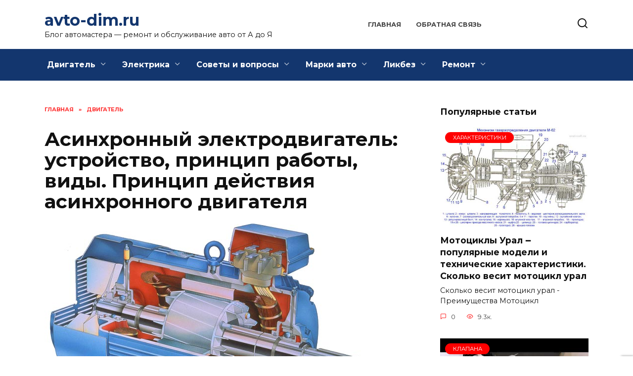

--- FILE ---
content_type: text/html; charset=UTF-8
request_url: https://avto-dim.ru/asinhronnyj-elektrodvigatel-ustrojstvo-princip-raboty-vidy-princip-dejstviya-asinhronnogo-dvigatelya-137/
body_size: 31066
content:
<!doctype html>
<html lang="ru-RU"
	prefix="og: https://ogp.me/ns#" >
<head>
	<meta charset="UTF-8">
	<meta name="viewport" content="width=device-width, initial-scale=1">

	<title>Асинхронный электродвигатель: устройство, принцип работы, виды. Принцип действия асинхронного двигателя - avto-dim.ru</title>

		<!-- All in One SEO Pro 4.1.4.4 -->
		<meta name="description" content="Принцип действия асинхронного двигателя - Отрицательные моменты в эксплуатации асинхронных двигателей Преимущества и недостатки Обмотка статора асинхронного двигателя Режимы работы Правило левой руки для определения направления электромагнитной силы" />
		<meta name="robots" content="max-image-preview:large" />
		<link rel="canonical" href="https://avto-dim.ru/asinhronnyj-elektrodvigatel-ustrojstvo-princip-raboty-vidy-princip-dejstviya-asinhronnogo-dvigatelya-137/" />
		<meta property="og:locale" content="ru_RU" />
		<meta property="og:site_name" content="avto-dim.ru - Блог автомастера - ремонт и обслуживание авто от А до Я" />
		<meta property="og:type" content="article" />
		<meta property="og:title" content="Асинхронный электродвигатель: устройство, принцип работы, виды. Принцип действия асинхронного двигателя - avto-dim.ru" />
		<meta property="og:description" content="Принцип действия асинхронного двигателя - Отрицательные моменты в эксплуатации асинхронных двигателей Преимущества и недостатки Обмотка статора асинхронного двигателя Режимы работы Правило левой руки для определения направления электромагнитной силы" />
		<meta property="og:url" content="https://avto-dim.ru/asinhronnyj-elektrodvigatel-ustrojstvo-princip-raboty-vidy-princip-dejstviya-asinhronnogo-dvigatelya-137/" />
		<meta property="article:published_time" content="2022-02-09T16:11:17+00:00" />
		<meta property="article:modified_time" content="2022-02-09T16:11:17+00:00" />
		<meta name="twitter:card" content="summary" />
		<meta name="twitter:domain" content="avto-dim.ru" />
		<meta name="twitter:title" content="Асинхронный электродвигатель: устройство, принцип работы, виды. Принцип действия асинхронного двигателя - avto-dim.ru" />
		<meta name="twitter:description" content="Принцип действия асинхронного двигателя - Отрицательные моменты в эксплуатации асинхронных двигателей Преимущества и недостатки Обмотка статора асинхронного двигателя Режимы работы Правило левой руки для определения направления электромагнитной силы" />
		<script type="application/ld+json" class="aioseo-schema">
			{"@context":"https:\/\/schema.org","@graph":[{"@type":"WebSite","@id":"https:\/\/avto-dim.ru\/#website","url":"https:\/\/avto-dim.ru\/","name":"avto-dim.ru","description":"\u0411\u043b\u043e\u0433 \u0430\u0432\u0442\u043e\u043c\u0430\u0441\u0442\u0435\u0440\u0430 - \u0440\u0435\u043c\u043e\u043d\u0442 \u0438 \u043e\u0431\u0441\u043b\u0443\u0436\u0438\u0432\u0430\u043d\u0438\u0435 \u0430\u0432\u0442\u043e \u043e\u0442 \u0410 \u0434\u043e \u042f","inLanguage":"ru-RU","publisher":{"@id":"https:\/\/avto-dim.ru\/#organization"}},{"@type":"Organization","@id":"https:\/\/avto-dim.ru\/#organization","name":"avto-dim.ru","url":"https:\/\/avto-dim.ru\/"},{"@type":"BreadcrumbList","@id":"https:\/\/avto-dim.ru\/asinhronnyj-elektrodvigatel-ustrojstvo-princip-raboty-vidy-princip-dejstviya-asinhronnogo-dvigatelya-137\/#breadcrumblist","itemListElement":[{"@type":"ListItem","@id":"https:\/\/avto-dim.ru\/#listItem","position":1,"item":{"@type":"WebPage","@id":"https:\/\/avto-dim.ru\/","name":"Home","description":"\u0411\u043b\u043e\u0433 \u0430\u0432\u0442\u043e\u043c\u0430\u0441\u0442\u0435\u0440\u0430 - \u0440\u0435\u043c\u043e\u043d\u0442 \u0438 \u043e\u0431\u0441\u043b\u0443\u0436\u0438\u0432\u0430\u043d\u0438\u0435 \u0430\u0432\u0442\u043e \u043e\u0442 \u0410 \u0434\u043e \u042f","url":"https:\/\/avto-dim.ru\/"}}]},{"@type":"Person","@id":"https:\/\/avto-dim.ru\/author\/hderjsry\/#author","url":"https:\/\/avto-dim.ru\/author\/hderjsry\/","name":"AvtoMaster","image":{"@type":"ImageObject","@id":"https:\/\/avto-dim.ru\/asinhronnyj-elektrodvigatel-ustrojstvo-princip-raboty-vidy-princip-dejstviya-asinhronnogo-dvigatelya-137\/#authorImage","url":"https:\/\/secure.gravatar.com\/avatar\/ecb33bcd777ec205078b28d7657649d66b7fcbab703c086be5fbd53781a92366?s=96&d=mm&r=g","width":96,"height":96,"caption":"AvtoMaster"}},{"@type":"WebPage","@id":"https:\/\/avto-dim.ru\/asinhronnyj-elektrodvigatel-ustrojstvo-princip-raboty-vidy-princip-dejstviya-asinhronnogo-dvigatelya-137\/#webpage","url":"https:\/\/avto-dim.ru\/asinhronnyj-elektrodvigatel-ustrojstvo-princip-raboty-vidy-princip-dejstviya-asinhronnogo-dvigatelya-137\/","name":"\u0410\u0441\u0438\u043d\u0445\u0440\u043e\u043d\u043d\u044b\u0439 \u044d\u043b\u0435\u043a\u0442\u0440\u043e\u0434\u0432\u0438\u0433\u0430\u0442\u0435\u043b\u044c: \u0443\u0441\u0442\u0440\u043e\u0439\u0441\u0442\u0432\u043e, \u043f\u0440\u0438\u043d\u0446\u0438\u043f \u0440\u0430\u0431\u043e\u0442\u044b, \u0432\u0438\u0434\u044b. \u041f\u0440\u0438\u043d\u0446\u0438\u043f \u0434\u0435\u0439\u0441\u0442\u0432\u0438\u044f \u0430\u0441\u0438\u043d\u0445\u0440\u043e\u043d\u043d\u043e\u0433\u043e \u0434\u0432\u0438\u0433\u0430\u0442\u0435\u043b\u044f - avto-dim.ru","description":"\u041f\u0440\u0438\u043d\u0446\u0438\u043f \u0434\u0435\u0439\u0441\u0442\u0432\u0438\u044f \u0430\u0441\u0438\u043d\u0445\u0440\u043e\u043d\u043d\u043e\u0433\u043e \u0434\u0432\u0438\u0433\u0430\u0442\u0435\u043b\u044f - \u041e\u0442\u0440\u0438\u0446\u0430\u0442\u0435\u043b\u044c\u043d\u044b\u0435 \u043c\u043e\u043c\u0435\u043d\u0442\u044b \u0432 \u044d\u043a\u0441\u043f\u043b\u0443\u0430\u0442\u0430\u0446\u0438\u0438 \u0430\u0441\u0438\u043d\u0445\u0440\u043e\u043d\u043d\u044b\u0445 \u0434\u0432\u0438\u0433\u0430\u0442\u0435\u043b\u0435\u0439 \u041f\u0440\u0435\u0438\u043c\u0443\u0449\u0435\u0441\u0442\u0432\u0430 \u0438 \u043d\u0435\u0434\u043e\u0441\u0442\u0430\u0442\u043a\u0438 \u041e\u0431\u043c\u043e\u0442\u043a\u0430 \u0441\u0442\u0430\u0442\u043e\u0440\u0430 \u0430\u0441\u0438\u043d\u0445\u0440\u043e\u043d\u043d\u043e\u0433\u043e \u0434\u0432\u0438\u0433\u0430\u0442\u0435\u043b\u044f \u0420\u0435\u0436\u0438\u043c\u044b \u0440\u0430\u0431\u043e\u0442\u044b \u041f\u0440\u0430\u0432\u0438\u043b\u043e \u043b\u0435\u0432\u043e\u0439 \u0440\u0443\u043a\u0438 \u0434\u043b\u044f \u043e\u043f\u0440\u0435\u0434\u0435\u043b\u0435\u043d\u0438\u044f \u043d\u0430\u043f\u0440\u0430\u0432\u043b\u0435\u043d\u0438\u044f \u044d\u043b\u0435\u043a\u0442\u0440\u043e\u043c\u0430\u0433\u043d\u0438\u0442\u043d\u043e\u0439 \u0441\u0438\u043b\u044b","inLanguage":"ru-RU","isPartOf":{"@id":"https:\/\/avto-dim.ru\/#website"},"breadcrumb":{"@id":"https:\/\/avto-dim.ru\/asinhronnyj-elektrodvigatel-ustrojstvo-princip-raboty-vidy-princip-dejstviya-asinhronnogo-dvigatelya-137\/#breadcrumblist"},"author":"https:\/\/avto-dim.ru\/author\/hderjsry\/#author","creator":"https:\/\/avto-dim.ru\/author\/hderjsry\/#author","image":{"@type":"ImageObject","@id":"https:\/\/avto-dim.ru\/#mainImage","url":"https:\/\/avto-dim.ru\/wp-content\/uploads\/2022\/02\/asinxronniy-elektrodvigatel-ustroystvo-83A3.jpg","width":640,"height":461},"primaryImageOfPage":{"@id":"https:\/\/avto-dim.ru\/asinhronnyj-elektrodvigatel-ustrojstvo-princip-raboty-vidy-princip-dejstviya-asinhronnogo-dvigatelya-137\/#mainImage"},"datePublished":"2022-02-09T16:11:17+03:00","dateModified":"2022-02-09T16:11:17+03:00"},{"@type":"BlogPosting","@id":"https:\/\/avto-dim.ru\/asinhronnyj-elektrodvigatel-ustrojstvo-princip-raboty-vidy-princip-dejstviya-asinhronnogo-dvigatelya-137\/#blogposting","name":"\u0410\u0441\u0438\u043d\u0445\u0440\u043e\u043d\u043d\u044b\u0439 \u044d\u043b\u0435\u043a\u0442\u0440\u043e\u0434\u0432\u0438\u0433\u0430\u0442\u0435\u043b\u044c: \u0443\u0441\u0442\u0440\u043e\u0439\u0441\u0442\u0432\u043e, \u043f\u0440\u0438\u043d\u0446\u0438\u043f \u0440\u0430\u0431\u043e\u0442\u044b, \u0432\u0438\u0434\u044b. \u041f\u0440\u0438\u043d\u0446\u0438\u043f \u0434\u0435\u0439\u0441\u0442\u0432\u0438\u044f \u0430\u0441\u0438\u043d\u0445\u0440\u043e\u043d\u043d\u043e\u0433\u043e \u0434\u0432\u0438\u0433\u0430\u0442\u0435\u043b\u044f - avto-dim.ru","description":"\u041f\u0440\u0438\u043d\u0446\u0438\u043f \u0434\u0435\u0439\u0441\u0442\u0432\u0438\u044f \u0430\u0441\u0438\u043d\u0445\u0440\u043e\u043d\u043d\u043e\u0433\u043e \u0434\u0432\u0438\u0433\u0430\u0442\u0435\u043b\u044f - \u041e\u0442\u0440\u0438\u0446\u0430\u0442\u0435\u043b\u044c\u043d\u044b\u0435 \u043c\u043e\u043c\u0435\u043d\u0442\u044b \u0432 \u044d\u043a\u0441\u043f\u043b\u0443\u0430\u0442\u0430\u0446\u0438\u0438 \u0430\u0441\u0438\u043d\u0445\u0440\u043e\u043d\u043d\u044b\u0445 \u0434\u0432\u0438\u0433\u0430\u0442\u0435\u043b\u0435\u0439 \u041f\u0440\u0435\u0438\u043c\u0443\u0449\u0435\u0441\u0442\u0432\u0430 \u0438 \u043d\u0435\u0434\u043e\u0441\u0442\u0430\u0442\u043a\u0438 \u041e\u0431\u043c\u043e\u0442\u043a\u0430 \u0441\u0442\u0430\u0442\u043e\u0440\u0430 \u0430\u0441\u0438\u043d\u0445\u0440\u043e\u043d\u043d\u043e\u0433\u043e \u0434\u0432\u0438\u0433\u0430\u0442\u0435\u043b\u044f \u0420\u0435\u0436\u0438\u043c\u044b \u0440\u0430\u0431\u043e\u0442\u044b \u041f\u0440\u0430\u0432\u0438\u043b\u043e \u043b\u0435\u0432\u043e\u0439 \u0440\u0443\u043a\u0438 \u0434\u043b\u044f \u043e\u043f\u0440\u0435\u0434\u0435\u043b\u0435\u043d\u0438\u044f \u043d\u0430\u043f\u0440\u0430\u0432\u043b\u0435\u043d\u0438\u044f \u044d\u043b\u0435\u043a\u0442\u0440\u043e\u043c\u0430\u0433\u043d\u0438\u0442\u043d\u043e\u0439 \u0441\u0438\u043b\u044b","inLanguage":"ru-RU","headline":"\u0410\u0441\u0438\u043d\u0445\u0440\u043e\u043d\u043d\u044b\u0439 \u044d\u043b\u0435\u043a\u0442\u0440\u043e\u0434\u0432\u0438\u0433\u0430\u0442\u0435\u043b\u044c: \u0443\u0441\u0442\u0440\u043e\u0439\u0441\u0442\u0432\u043e, \u043f\u0440\u0438\u043d\u0446\u0438\u043f \u0440\u0430\u0431\u043e\u0442\u044b, \u0432\u0438\u0434\u044b. \u041f\u0440\u0438\u043d\u0446\u0438\u043f \u0434\u0435\u0439\u0441\u0442\u0432\u0438\u044f \u0430\u0441\u0438\u043d\u0445\u0440\u043e\u043d\u043d\u043e\u0433\u043e \u0434\u0432\u0438\u0433\u0430\u0442\u0435\u043b\u044f","author":{"@id":"https:\/\/avto-dim.ru\/author\/hderjsry\/#author"},"publisher":{"@id":"https:\/\/avto-dim.ru\/#organization"},"datePublished":"2022-02-09T16:11:17+03:00","dateModified":"2022-02-09T16:11:17+03:00","articleSection":"\u0414\u0432\u0438\u0433\u0430\u0442\u0435\u043b\u044c","mainEntityOfPage":{"@id":"https:\/\/avto-dim.ru\/asinhronnyj-elektrodvigatel-ustrojstvo-princip-raboty-vidy-princip-dejstviya-asinhronnogo-dvigatelya-137\/#webpage"},"isPartOf":{"@id":"https:\/\/avto-dim.ru\/asinhronnyj-elektrodvigatel-ustrojstvo-princip-raboty-vidy-princip-dejstviya-asinhronnogo-dvigatelya-137\/#webpage"},"image":{"@type":"ImageObject","@id":"https:\/\/avto-dim.ru\/#articleImage","url":"https:\/\/avto-dim.ru\/wp-content\/uploads\/2022\/02\/asinxronniy-elektrodvigatel-ustroystvo-83A3.jpg","width":640,"height":461}}]}
		</script>
		<!-- All in One SEO Pro -->

<link rel='dns-prefetch' href='//fonts.googleapis.com' />
<link rel="alternate" title="oEmbed (JSON)" type="application/json+oembed" href="https://avto-dim.ru/wp-json/oembed/1.0/embed?url=https%3A%2F%2Favto-dim.ru%2Fasinhronnyj-elektrodvigatel-ustrojstvo-princip-raboty-vidy-princip-dejstviya-asinhronnogo-dvigatelya-137%2F" />
<link rel="alternate" title="oEmbed (XML)" type="text/xml+oembed" href="https://avto-dim.ru/wp-json/oembed/1.0/embed?url=https%3A%2F%2Favto-dim.ru%2Fasinhronnyj-elektrodvigatel-ustrojstvo-princip-raboty-vidy-princip-dejstviya-asinhronnogo-dvigatelya-137%2F&#038;format=xml" />
<style id='wp-img-auto-sizes-contain-inline-css' type='text/css'>
img:is([sizes=auto i],[sizes^="auto," i]){contain-intrinsic-size:3000px 1500px}
/*# sourceURL=wp-img-auto-sizes-contain-inline-css */
</style>
<style id='wp-emoji-styles-inline-css' type='text/css'>

	img.wp-smiley, img.emoji {
		display: inline !important;
		border: none !important;
		box-shadow: none !important;
		height: 1em !important;
		width: 1em !important;
		margin: 0 0.07em !important;
		vertical-align: -0.1em !important;
		background: none !important;
		padding: 0 !important;
	}
/*# sourceURL=wp-emoji-styles-inline-css */
</style>
<style id='wp-block-library-inline-css' type='text/css'>
:root{--wp-block-synced-color:#7a00df;--wp-block-synced-color--rgb:122,0,223;--wp-bound-block-color:var(--wp-block-synced-color);--wp-editor-canvas-background:#ddd;--wp-admin-theme-color:#007cba;--wp-admin-theme-color--rgb:0,124,186;--wp-admin-theme-color-darker-10:#006ba1;--wp-admin-theme-color-darker-10--rgb:0,107,160.5;--wp-admin-theme-color-darker-20:#005a87;--wp-admin-theme-color-darker-20--rgb:0,90,135;--wp-admin-border-width-focus:2px}@media (min-resolution:192dpi){:root{--wp-admin-border-width-focus:1.5px}}.wp-element-button{cursor:pointer}:root .has-very-light-gray-background-color{background-color:#eee}:root .has-very-dark-gray-background-color{background-color:#313131}:root .has-very-light-gray-color{color:#eee}:root .has-very-dark-gray-color{color:#313131}:root .has-vivid-green-cyan-to-vivid-cyan-blue-gradient-background{background:linear-gradient(135deg,#00d084,#0693e3)}:root .has-purple-crush-gradient-background{background:linear-gradient(135deg,#34e2e4,#4721fb 50%,#ab1dfe)}:root .has-hazy-dawn-gradient-background{background:linear-gradient(135deg,#faaca8,#dad0ec)}:root .has-subdued-olive-gradient-background{background:linear-gradient(135deg,#fafae1,#67a671)}:root .has-atomic-cream-gradient-background{background:linear-gradient(135deg,#fdd79a,#004a59)}:root .has-nightshade-gradient-background{background:linear-gradient(135deg,#330968,#31cdcf)}:root .has-midnight-gradient-background{background:linear-gradient(135deg,#020381,#2874fc)}:root{--wp--preset--font-size--normal:16px;--wp--preset--font-size--huge:42px}.has-regular-font-size{font-size:1em}.has-larger-font-size{font-size:2.625em}.has-normal-font-size{font-size:var(--wp--preset--font-size--normal)}.has-huge-font-size{font-size:var(--wp--preset--font-size--huge)}.has-text-align-center{text-align:center}.has-text-align-left{text-align:left}.has-text-align-right{text-align:right}.has-fit-text{white-space:nowrap!important}#end-resizable-editor-section{display:none}.aligncenter{clear:both}.items-justified-left{justify-content:flex-start}.items-justified-center{justify-content:center}.items-justified-right{justify-content:flex-end}.items-justified-space-between{justify-content:space-between}.screen-reader-text{border:0;clip-path:inset(50%);height:1px;margin:-1px;overflow:hidden;padding:0;position:absolute;width:1px;word-wrap:normal!important}.screen-reader-text:focus{background-color:#ddd;clip-path:none;color:#444;display:block;font-size:1em;height:auto;left:5px;line-height:normal;padding:15px 23px 14px;text-decoration:none;top:5px;width:auto;z-index:100000}html :where(.has-border-color){border-style:solid}html :where([style*=border-top-color]){border-top-style:solid}html :where([style*=border-right-color]){border-right-style:solid}html :where([style*=border-bottom-color]){border-bottom-style:solid}html :where([style*=border-left-color]){border-left-style:solid}html :where([style*=border-width]){border-style:solid}html :where([style*=border-top-width]){border-top-style:solid}html :where([style*=border-right-width]){border-right-style:solid}html :where([style*=border-bottom-width]){border-bottom-style:solid}html :where([style*=border-left-width]){border-left-style:solid}html :where(img[class*=wp-image-]){height:auto;max-width:100%}:where(figure){margin:0 0 1em}html :where(.is-position-sticky){--wp-admin--admin-bar--position-offset:var(--wp-admin--admin-bar--height,0px)}@media screen and (max-width:600px){html :where(.is-position-sticky){--wp-admin--admin-bar--position-offset:0px}}

/*# sourceURL=wp-block-library-inline-css */
</style><style id='global-styles-inline-css' type='text/css'>
:root{--wp--preset--aspect-ratio--square: 1;--wp--preset--aspect-ratio--4-3: 4/3;--wp--preset--aspect-ratio--3-4: 3/4;--wp--preset--aspect-ratio--3-2: 3/2;--wp--preset--aspect-ratio--2-3: 2/3;--wp--preset--aspect-ratio--16-9: 16/9;--wp--preset--aspect-ratio--9-16: 9/16;--wp--preset--color--black: #000000;--wp--preset--color--cyan-bluish-gray: #abb8c3;--wp--preset--color--white: #ffffff;--wp--preset--color--pale-pink: #f78da7;--wp--preset--color--vivid-red: #cf2e2e;--wp--preset--color--luminous-vivid-orange: #ff6900;--wp--preset--color--luminous-vivid-amber: #fcb900;--wp--preset--color--light-green-cyan: #7bdcb5;--wp--preset--color--vivid-green-cyan: #00d084;--wp--preset--color--pale-cyan-blue: #8ed1fc;--wp--preset--color--vivid-cyan-blue: #0693e3;--wp--preset--color--vivid-purple: #9b51e0;--wp--preset--gradient--vivid-cyan-blue-to-vivid-purple: linear-gradient(135deg,rgb(6,147,227) 0%,rgb(155,81,224) 100%);--wp--preset--gradient--light-green-cyan-to-vivid-green-cyan: linear-gradient(135deg,rgb(122,220,180) 0%,rgb(0,208,130) 100%);--wp--preset--gradient--luminous-vivid-amber-to-luminous-vivid-orange: linear-gradient(135deg,rgb(252,185,0) 0%,rgb(255,105,0) 100%);--wp--preset--gradient--luminous-vivid-orange-to-vivid-red: linear-gradient(135deg,rgb(255,105,0) 0%,rgb(207,46,46) 100%);--wp--preset--gradient--very-light-gray-to-cyan-bluish-gray: linear-gradient(135deg,rgb(238,238,238) 0%,rgb(169,184,195) 100%);--wp--preset--gradient--cool-to-warm-spectrum: linear-gradient(135deg,rgb(74,234,220) 0%,rgb(151,120,209) 20%,rgb(207,42,186) 40%,rgb(238,44,130) 60%,rgb(251,105,98) 80%,rgb(254,248,76) 100%);--wp--preset--gradient--blush-light-purple: linear-gradient(135deg,rgb(255,206,236) 0%,rgb(152,150,240) 100%);--wp--preset--gradient--blush-bordeaux: linear-gradient(135deg,rgb(254,205,165) 0%,rgb(254,45,45) 50%,rgb(107,0,62) 100%);--wp--preset--gradient--luminous-dusk: linear-gradient(135deg,rgb(255,203,112) 0%,rgb(199,81,192) 50%,rgb(65,88,208) 100%);--wp--preset--gradient--pale-ocean: linear-gradient(135deg,rgb(255,245,203) 0%,rgb(182,227,212) 50%,rgb(51,167,181) 100%);--wp--preset--gradient--electric-grass: linear-gradient(135deg,rgb(202,248,128) 0%,rgb(113,206,126) 100%);--wp--preset--gradient--midnight: linear-gradient(135deg,rgb(2,3,129) 0%,rgb(40,116,252) 100%);--wp--preset--font-size--small: 19.5px;--wp--preset--font-size--medium: 20px;--wp--preset--font-size--large: 36.5px;--wp--preset--font-size--x-large: 42px;--wp--preset--font-size--normal: 22px;--wp--preset--font-size--huge: 49.5px;--wp--preset--spacing--20: 0.44rem;--wp--preset--spacing--30: 0.67rem;--wp--preset--spacing--40: 1rem;--wp--preset--spacing--50: 1.5rem;--wp--preset--spacing--60: 2.25rem;--wp--preset--spacing--70: 3.38rem;--wp--preset--spacing--80: 5.06rem;--wp--preset--shadow--natural: 6px 6px 9px rgba(0, 0, 0, 0.2);--wp--preset--shadow--deep: 12px 12px 50px rgba(0, 0, 0, 0.4);--wp--preset--shadow--sharp: 6px 6px 0px rgba(0, 0, 0, 0.2);--wp--preset--shadow--outlined: 6px 6px 0px -3px rgb(255, 255, 255), 6px 6px rgb(0, 0, 0);--wp--preset--shadow--crisp: 6px 6px 0px rgb(0, 0, 0);}:where(.is-layout-flex){gap: 0.5em;}:where(.is-layout-grid){gap: 0.5em;}body .is-layout-flex{display: flex;}.is-layout-flex{flex-wrap: wrap;align-items: center;}.is-layout-flex > :is(*, div){margin: 0;}body .is-layout-grid{display: grid;}.is-layout-grid > :is(*, div){margin: 0;}:where(.wp-block-columns.is-layout-flex){gap: 2em;}:where(.wp-block-columns.is-layout-grid){gap: 2em;}:where(.wp-block-post-template.is-layout-flex){gap: 1.25em;}:where(.wp-block-post-template.is-layout-grid){gap: 1.25em;}.has-black-color{color: var(--wp--preset--color--black) !important;}.has-cyan-bluish-gray-color{color: var(--wp--preset--color--cyan-bluish-gray) !important;}.has-white-color{color: var(--wp--preset--color--white) !important;}.has-pale-pink-color{color: var(--wp--preset--color--pale-pink) !important;}.has-vivid-red-color{color: var(--wp--preset--color--vivid-red) !important;}.has-luminous-vivid-orange-color{color: var(--wp--preset--color--luminous-vivid-orange) !important;}.has-luminous-vivid-amber-color{color: var(--wp--preset--color--luminous-vivid-amber) !important;}.has-light-green-cyan-color{color: var(--wp--preset--color--light-green-cyan) !important;}.has-vivid-green-cyan-color{color: var(--wp--preset--color--vivid-green-cyan) !important;}.has-pale-cyan-blue-color{color: var(--wp--preset--color--pale-cyan-blue) !important;}.has-vivid-cyan-blue-color{color: var(--wp--preset--color--vivid-cyan-blue) !important;}.has-vivid-purple-color{color: var(--wp--preset--color--vivid-purple) !important;}.has-black-background-color{background-color: var(--wp--preset--color--black) !important;}.has-cyan-bluish-gray-background-color{background-color: var(--wp--preset--color--cyan-bluish-gray) !important;}.has-white-background-color{background-color: var(--wp--preset--color--white) !important;}.has-pale-pink-background-color{background-color: var(--wp--preset--color--pale-pink) !important;}.has-vivid-red-background-color{background-color: var(--wp--preset--color--vivid-red) !important;}.has-luminous-vivid-orange-background-color{background-color: var(--wp--preset--color--luminous-vivid-orange) !important;}.has-luminous-vivid-amber-background-color{background-color: var(--wp--preset--color--luminous-vivid-amber) !important;}.has-light-green-cyan-background-color{background-color: var(--wp--preset--color--light-green-cyan) !important;}.has-vivid-green-cyan-background-color{background-color: var(--wp--preset--color--vivid-green-cyan) !important;}.has-pale-cyan-blue-background-color{background-color: var(--wp--preset--color--pale-cyan-blue) !important;}.has-vivid-cyan-blue-background-color{background-color: var(--wp--preset--color--vivid-cyan-blue) !important;}.has-vivid-purple-background-color{background-color: var(--wp--preset--color--vivid-purple) !important;}.has-black-border-color{border-color: var(--wp--preset--color--black) !important;}.has-cyan-bluish-gray-border-color{border-color: var(--wp--preset--color--cyan-bluish-gray) !important;}.has-white-border-color{border-color: var(--wp--preset--color--white) !important;}.has-pale-pink-border-color{border-color: var(--wp--preset--color--pale-pink) !important;}.has-vivid-red-border-color{border-color: var(--wp--preset--color--vivid-red) !important;}.has-luminous-vivid-orange-border-color{border-color: var(--wp--preset--color--luminous-vivid-orange) !important;}.has-luminous-vivid-amber-border-color{border-color: var(--wp--preset--color--luminous-vivid-amber) !important;}.has-light-green-cyan-border-color{border-color: var(--wp--preset--color--light-green-cyan) !important;}.has-vivid-green-cyan-border-color{border-color: var(--wp--preset--color--vivid-green-cyan) !important;}.has-pale-cyan-blue-border-color{border-color: var(--wp--preset--color--pale-cyan-blue) !important;}.has-vivid-cyan-blue-border-color{border-color: var(--wp--preset--color--vivid-cyan-blue) !important;}.has-vivid-purple-border-color{border-color: var(--wp--preset--color--vivid-purple) !important;}.has-vivid-cyan-blue-to-vivid-purple-gradient-background{background: var(--wp--preset--gradient--vivid-cyan-blue-to-vivid-purple) !important;}.has-light-green-cyan-to-vivid-green-cyan-gradient-background{background: var(--wp--preset--gradient--light-green-cyan-to-vivid-green-cyan) !important;}.has-luminous-vivid-amber-to-luminous-vivid-orange-gradient-background{background: var(--wp--preset--gradient--luminous-vivid-amber-to-luminous-vivid-orange) !important;}.has-luminous-vivid-orange-to-vivid-red-gradient-background{background: var(--wp--preset--gradient--luminous-vivid-orange-to-vivid-red) !important;}.has-very-light-gray-to-cyan-bluish-gray-gradient-background{background: var(--wp--preset--gradient--very-light-gray-to-cyan-bluish-gray) !important;}.has-cool-to-warm-spectrum-gradient-background{background: var(--wp--preset--gradient--cool-to-warm-spectrum) !important;}.has-blush-light-purple-gradient-background{background: var(--wp--preset--gradient--blush-light-purple) !important;}.has-blush-bordeaux-gradient-background{background: var(--wp--preset--gradient--blush-bordeaux) !important;}.has-luminous-dusk-gradient-background{background: var(--wp--preset--gradient--luminous-dusk) !important;}.has-pale-ocean-gradient-background{background: var(--wp--preset--gradient--pale-ocean) !important;}.has-electric-grass-gradient-background{background: var(--wp--preset--gradient--electric-grass) !important;}.has-midnight-gradient-background{background: var(--wp--preset--gradient--midnight) !important;}.has-small-font-size{font-size: var(--wp--preset--font-size--small) !important;}.has-medium-font-size{font-size: var(--wp--preset--font-size--medium) !important;}.has-large-font-size{font-size: var(--wp--preset--font-size--large) !important;}.has-x-large-font-size{font-size: var(--wp--preset--font-size--x-large) !important;}
/*# sourceURL=global-styles-inline-css */
</style>

<style id='classic-theme-styles-inline-css' type='text/css'>
/*! This file is auto-generated */
.wp-block-button__link{color:#fff;background-color:#32373c;border-radius:9999px;box-shadow:none;text-decoration:none;padding:calc(.667em + 2px) calc(1.333em + 2px);font-size:1.125em}.wp-block-file__button{background:#32373c;color:#fff;text-decoration:none}
/*# sourceURL=/wp-includes/css/classic-themes.min.css */
</style>
<link rel='stylesheet' id='google-fonts-css' href='https://fonts.googleapis.com/css?family=Montserrat%3A400%2C400i%2C700&#038;subset=cyrillic&#038;display=swap&#038;ver=6.9'  media='all' />
<link rel='stylesheet' id='reboot-style-css' href='https://avto-dim.ru/wp-content/themes/reboot/assets/css/style.min.css?ver=1.4.4'  media='all' />
<link rel='stylesheet' id='reboot-style-child-css' href='https://avto-dim.ru/wp-content/themes/reboot_child/style.css?ver=6.9'  media='all' />
<link rel='stylesheet' id='custom-popupads-css-css' href='https://avto-dim.ru/wp-content/themes/reboot_child/assets/custom_popupads.css?ver=1.2'  media='all' />
<script type="text/javascript" src="https://avto-dim.ru/wp-includes/js/jquery/jquery.min.js?ver=3.7.1" id="jquery-core-js"></script>
<script type="text/javascript" src="https://avto-dim.ru/wp-includes/js/jquery/jquery-migrate.min.js?ver=3.4.1" id="jquery-migrate-js"></script>
<script type="text/javascript" src="https://avto-dim.ru/wp-content/themes/reboot_child/assets/custom_popupads.js?ver=1.2" id="custom-popupads-js-js"></script>
<link rel="https://api.w.org/" href="https://avto-dim.ru/wp-json/" /><link rel="alternate" title="JSON" type="application/json" href="https://avto-dim.ru/wp-json/wp/v2/posts/137" /><link rel="EditURI" type="application/rsd+xml" title="RSD" href="https://avto-dim.ru/xmlrpc.php?rsd" />
<meta name="generator" content="WordPress 6.9" />
<link rel='shortlink' href='https://avto-dim.ru/?p=137' />
<link rel="preload" href="https://avto-dim.ru/wp-content/themes/reboot/assets/fonts/wpshop-core.ttf" as="font" crossorigin><link rel="preload" href="https://avto-dim.ru/wp-content/uploads/2022/02/asinxronniy-elektrodvigatel-ustroystvo-83A3.jpg" as="image" crossorigin>
    <style>::selection, .card-slider__category, .card-slider-container .swiper-pagination-bullet-active, .post-card--grid .post-card__thumbnail:before, .post-card:not(.post-card--small) .post-card__thumbnail a:before, .post-card:not(.post-card--small) .post-card__category,  .post-box--high .post-box__category span, .post-box--wide .post-box__category span, .page-separator, .pagination .nav-links .page-numbers:not(.dots):not(.current):before, .btn, .btn-primary:hover, .btn-primary:not(:disabled):not(.disabled).active, .btn-primary:not(:disabled):not(.disabled):active, .show>.btn-primary.dropdown-toggle, .comment-respond .form-submit input, .page-links__item{background-color:#fe0000}.entry-image--big .entry-image__body .post-card__category a, .home-text ul:not([class])>li:before, .page-content ul:not([class])>li:before, .taxonomy-description ul:not([class])>li:before, .widget-area .widget_categories ul.menu li a:before, .widget-area .widget_categories ul.menu li span:before, .widget-area .widget_categories>ul li a:before, .widget-area .widget_categories>ul li span:before, .widget-area .widget_nav_menu ul.menu li a:before, .widget-area .widget_nav_menu ul.menu li span:before, .widget-area .widget_nav_menu>ul li a:before, .widget-area .widget_nav_menu>ul li span:before, .page-links .page-numbers:not(.dots):not(.current):before, .page-links .post-page-numbers:not(.dots):not(.current):before, .pagination .nav-links .page-numbers:not(.dots):not(.current):before, .pagination .nav-links .post-page-numbers:not(.dots):not(.current):before, .entry-image--full .entry-image__body .post-card__category a, .entry-image--fullscreen .entry-image__body .post-card__category a, .entry-image--wide .entry-image__body .post-card__category a{background-color:#fe0000}.comment-respond input:focus, select:focus, textarea:focus, .post-card--grid.post-card--thumbnail-no, .post-card--standard:after, .post-card--related.post-card--thumbnail-no:hover, .spoiler-box, .btn-primary, .btn-primary:hover, .btn-primary:not(:disabled):not(.disabled).active, .btn-primary:not(:disabled):not(.disabled):active, .show>.btn-primary.dropdown-toggle, .inp:focus, .entry-tag:focus, .entry-tag:hover, .search-screen .search-form .search-field:focus, .entry-content ul:not([class])>li:before, .text-content ul:not([class])>li:before, .page-content ul:not([class])>li:before, .taxonomy-description ul:not([class])>li:before, .entry-content blockquote,
        .input:focus, input[type=color]:focus, input[type=date]:focus, input[type=datetime-local]:focus, input[type=datetime]:focus, input[type=email]:focus, input[type=month]:focus, input[type=number]:focus, input[type=password]:focus, input[type=range]:focus, input[type=search]:focus, input[type=tel]:focus, input[type=text]:focus, input[type=time]:focus, input[type=url]:focus, input[type=week]:focus, select:focus, textarea:focus{border-color:#fe0000 !important}.post-card--small .post-card__category, .post-card__author:before, .post-card__comments:before, .post-card__date:before, .post-card__like:before, .post-card__views:before, .entry-author:before, .entry-date:before, .entry-time:before, .entry-views:before, .entry-content ol:not([class])>li:before, .text-content ol:not([class])>li:before, .entry-content blockquote:before, .spoiler-box__title:after, .search-icon:hover:before, .search-form .search-submit:hover:before, .star-rating-item.hover,
        .comment-list .bypostauthor>.comment-body .comment-author:after,
        .breadcrumb a, .breadcrumb span,
        .search-screen .search-form .search-submit:before, 
        .star-rating--score-1:not(.hover) .star-rating-item:nth-child(1),
        .star-rating--score-2:not(.hover) .star-rating-item:nth-child(1), .star-rating--score-2:not(.hover) .star-rating-item:nth-child(2),
        .star-rating--score-3:not(.hover) .star-rating-item:nth-child(1), .star-rating--score-3:not(.hover) .star-rating-item:nth-child(2), .star-rating--score-3:not(.hover) .star-rating-item:nth-child(3),
        .star-rating--score-4:not(.hover) .star-rating-item:nth-child(1), .star-rating--score-4:not(.hover) .star-rating-item:nth-child(2), .star-rating--score-4:not(.hover) .star-rating-item:nth-child(3), .star-rating--score-4:not(.hover) .star-rating-item:nth-child(4),
        .star-rating--score-5:not(.hover) .star-rating-item:nth-child(1), .star-rating--score-5:not(.hover) .star-rating-item:nth-child(2), .star-rating--score-5:not(.hover) .star-rating-item:nth-child(3), .star-rating--score-5:not(.hover) .star-rating-item:nth-child(4), .star-rating--score-5:not(.hover) .star-rating-item:nth-child(5){color:#fe0000}a:hover, a:focus, a:active, .spanlink:hover, .entry-content a:not(.wp-block-button__link):hover, .entry-content a:not(.wp-block-button__link):focus, .entry-content a:not(.wp-block-button__link):active, .top-menu ul li>span:hover, .main-navigation ul li a:hover, .main-navigation ul li span:hover, .footer-navigation ul li a:hover, .footer-navigation ul li span:hover, .comment-reply-link:hover, .pseudo-link:hover, .child-categories ul li a:hover{color:#fe0000}.top-menu>ul>li>a:before, .top-menu>ul>li>span:before{background:#fe0000}.child-categories ul li a:hover, .post-box--no-thumb a:hover{border-color:#fe0000}.post-box--card:hover{box-shadow: inset 0 0 0 1px #fe0000}.post-box--card:hover{-webkit-box-shadow: inset 0 0 0 1px #fe0000}.site-title, .site-title a{color:#13366e}.main-navigation, .footer-navigation, .footer-navigation .removed-link, .main-navigation .removed-link, .main-navigation ul li>a, .footer-navigation ul li>a{color:#ffffff}.main-navigation, .main-navigation ul li .sub-menu li, .main-navigation ul li.menu-item-has-children:before, .footer-navigation, .footer-navigation ul li .sub-menu li, .footer-navigation ul li.menu-item-has-children:before{background-color:#13366e}.site-footer{background-color:#13366e}</style>
    <meta name="yandex-verification" content="7aff3d4c51b6922e" />
<!-- Global site tag (gtag.js) - Google Analytics -->
<script async src="https://www.googletagmanager.com/gtag/js?id=G-21S262HCSH"></script>
<script>
  window.dataLayer = window.dataLayer || [];
  function gtag(){dataLayer.push(arguments);}
  gtag('js', new Date());

  gtag('config', 'G-21S262HCSH');
</script></head>

<body class="wp-singular post-template-default single single-post postid-137 single-format-standard wp-embed-responsive wp-theme-reboot wp-child-theme-reboot_child sidebar-right">



<div id="page" class="site">
    <a class="skip-link screen-reader-text" href="#content">Перейти к содержанию</a>

    <div class="search-screen-overlay js-search-screen-overlay"></div>
    <div class="search-screen js-search-screen">
        
<form role="search" method="get" class="search-form" action="https://avto-dim.ru/">
    <label>
        <span class="screen-reader-text">Search for:</span>
        <input type="search" class="search-field" placeholder="Поиск…" value="" name="s">
    </label>
    <button type="submit" class="search-submit"></button>
</form>    </div>

    

<header id="masthead" class="site-header full" itemscope itemtype="http://schema.org/WPHeader">
    <div class="site-header-inner fixed">

        <div class="humburger js-humburger"><span></span><span></span><span></span></div>

        
<div class="site-branding">

    <div class="site-branding__body"><div class="site-title"><a href="https://avto-dim.ru/">avto-dim.ru</a></div><p class="site-description">Блог автомастера &#8212; ремонт и обслуживание авто от А до Я</p></div></div><!-- .site-branding --><div class="top-menu"><ul id="top-menu" class="menu"><li id="menu-item-15" class="menu-item menu-item-type-custom menu-item-object-custom menu-item-home menu-item-15"><a href="https://avto-dim.ru/">Главная</a></li>
<li id="menu-item-16" class="menu-item menu-item-type-post_type menu-item-object-page menu-item-16"><a href="https://avto-dim.ru/obratnaya-svyaz/">Обратная связь</a></li>
</ul></div>                <div class="header-search">
                    <span class="search-icon js-search-icon"></span>
                </div>
            
    </div>
</header><!-- #masthead -->


    
    
    <nav id="site-navigation" class="main-navigation full" itemscope itemtype="http://schema.org/SiteNavigationElement">
        <div class="main-navigation-inner fixed">
            <div class="menu-katalog-container"><ul id="header_menu" class="menu"><li id="menu-item-354" class="menu-item menu-item-type-taxonomy menu-item-object-category current-post-ancestor current-menu-parent current-post-parent menu-item-has-children menu-item-354"><a href="https://avto-dim.ru/dvigatel/">Двигатель</a>
<ul class="sub-menu">
	<li id="menu-item-358" class="menu-item menu-item-type-taxonomy menu-item-object-category menu-item-358"><a href="https://avto-dim.ru/sistemy-dvigatelya/">Системы двигателя</a></li>
	<li id="menu-item-381" class="menu-item menu-item-type-taxonomy menu-item-object-category menu-item-381"><a href="https://avto-dim.ru/sistema-ohlazhdeniya/">Система охлаждения</a></li>
	<li id="menu-item-378" class="menu-item menu-item-type-taxonomy menu-item-object-category menu-item-378"><a href="https://avto-dim.ru/gbc/">ГБЦ</a></li>
	<li id="menu-item-353" class="menu-item menu-item-type-taxonomy menu-item-object-category menu-item-353"><a href="https://avto-dim.ru/blok/">Блок</a></li>
	<li id="menu-item-355" class="menu-item menu-item-type-taxonomy menu-item-object-category menu-item-355"><a href="https://avto-dim.ru/kolenval/">Коленвал</a></li>
	<li id="menu-item-365" class="menu-item menu-item-type-taxonomy menu-item-object-category menu-item-365"><a href="https://avto-dim.ru/klapana/">Клапана</a></li>
	<li id="menu-item-359" class="menu-item menu-item-type-taxonomy menu-item-object-category menu-item-359"><a href="https://avto-dim.ru/forsunki/">Форсунки</a></li>
	<li id="menu-item-360" class="menu-item menu-item-type-taxonomy menu-item-object-category menu-item-360"><a href="https://avto-dim.ru/cilindry-dvigatelya/">Цилиндры двигателя</a></li>
	<li id="menu-item-379" class="menu-item menu-item-type-taxonomy menu-item-object-category menu-item-379"><a href="https://avto-dim.ru/grm/">ГРМ</a></li>
	<li id="menu-item-356" class="menu-item menu-item-type-taxonomy menu-item-object-category menu-item-356"><a href="https://avto-dim.ru/moshhnost-dvigatelya/">Мощность двигателя</a></li>
	<li id="menu-item-357" class="menu-item menu-item-type-taxonomy menu-item-object-category menu-item-357"><a href="https://avto-dim.ru/oboroty-dvigatelya/">Обороты двигателя</a></li>
</ul>
</li>
<li id="menu-item-361" class="menu-item menu-item-type-custom menu-item-object-custom menu-item-has-children menu-item-361"><a href="#">Электрика</a>
<ul class="sub-menu">
	<li id="menu-item-362" class="menu-item menu-item-type-taxonomy menu-item-object-category menu-item-362"><a href="https://avto-dim.ru/generator/">Генератор</a></li>
	<li id="menu-item-363" class="menu-item menu-item-type-taxonomy menu-item-object-category menu-item-363"><a href="https://avto-dim.ru/datchiki/">Датчики</a></li>
	<li id="menu-item-364" class="menu-item menu-item-type-taxonomy menu-item-object-category menu-item-364"><a href="https://avto-dim.ru/zazhiganie/">Зажигание</a></li>
	<li id="menu-item-366" class="menu-item menu-item-type-taxonomy menu-item-object-category menu-item-366"><a href="https://avto-dim.ru/signalizaciya/">Сигнализация</a></li>
	<li id="menu-item-367" class="menu-item menu-item-type-taxonomy menu-item-object-category menu-item-367"><a href="https://avto-dim.ru/starter/">Стартер</a></li>
	<li id="menu-item-380" class="menu-item menu-item-type-taxonomy menu-item-object-category menu-item-380"><a href="https://avto-dim.ru/ventilyator-ohlazhdeniya/">Вентилятор охлаждения</a></li>
</ul>
</li>
<li id="menu-item-368" class="menu-item menu-item-type-taxonomy menu-item-object-category menu-item-has-children menu-item-368"><a href="https://avto-dim.ru/sovety-i-voprosy/">Советы и вопросы</a>
<ul class="sub-menu">
	<li id="menu-item-402" class="menu-item menu-item-type-taxonomy menu-item-object-category menu-item-402"><a href="https://avto-dim.ru/chto-luchshe/">Что лучше</a></li>
</ul>
</li>
<li id="menu-item-369" class="menu-item menu-item-type-custom menu-item-object-custom menu-item-has-children menu-item-369"><a href="#">Марки авто</a>
<ul class="sub-menu">
	<li id="menu-item-370" class="menu-item menu-item-type-taxonomy menu-item-object-category menu-item-370"><a href="https://avto-dim.ru/vaz-2114/">Ваз 2114</a></li>
	<li id="menu-item-371" class="menu-item menu-item-type-taxonomy menu-item-object-category menu-item-371"><a href="https://avto-dim.ru/izh/">Иж</a></li>
	<li id="menu-item-372" class="menu-item menu-item-type-taxonomy menu-item-object-category menu-item-372"><a href="https://avto-dim.ru/kamaz/">Камаз</a></li>
	<li id="menu-item-373" class="menu-item menu-item-type-taxonomy menu-item-object-category menu-item-373"><a href="https://avto-dim.ru/nissan/">Ниссан</a></li>
	<li id="menu-item-374" class="menu-item menu-item-type-taxonomy menu-item-object-category menu-item-374"><a href="https://avto-dim.ru/priora/">Приора</a></li>
	<li id="menu-item-375" class="menu-item menu-item-type-taxonomy menu-item-object-category menu-item-375"><a href="https://avto-dim.ru/reno/">Рено</a></li>
	<li id="menu-item-376" class="menu-item menu-item-type-taxonomy menu-item-object-category menu-item-376"><a href="https://avto-dim.ru/ford/">Форд</a></li>
	<li id="menu-item-377" class="menu-item menu-item-type-taxonomy menu-item-object-category menu-item-377"><a href="https://avto-dim.ru/shevrole/">Шевроле</a></li>
</ul>
</li>
<li id="menu-item-382" class="menu-item menu-item-type-taxonomy menu-item-object-category menu-item-has-children menu-item-382"><a href="https://avto-dim.ru/likbez/">Ликбез</a>
<ul class="sub-menu">
	<li id="menu-item-387" class="menu-item menu-item-type-taxonomy menu-item-object-category menu-item-387"><a href="https://avto-dim.ru/kak-podkljuchit/">Как подключить</a></li>
	<li id="menu-item-388" class="menu-item menu-item-type-taxonomy menu-item-object-category menu-item-388"><a href="https://avto-dim.ru/kak-proverit/">Как проверить</a></li>
	<li id="menu-item-394" class="menu-item menu-item-type-taxonomy menu-item-object-category menu-item-394"><a href="https://avto-dim.ru/ne-zavoditsya/">Не заводится</a></li>
	<li id="menu-item-401" class="menu-item menu-item-type-taxonomy menu-item-object-category menu-item-401"><a href="https://avto-dim.ru/harakteristiki/">Характеристики</a></li>
	<li id="menu-item-386" class="menu-item menu-item-type-taxonomy menu-item-object-category menu-item-386"><a href="https://avto-dim.ru/instrukcii/">Инструкции</a></li>
	<li id="menu-item-398" class="menu-item menu-item-type-taxonomy menu-item-object-category menu-item-398"><a href="https://avto-dim.ru/shemy/">Схемы</a></li>
	<li id="menu-item-391" class="menu-item menu-item-type-taxonomy menu-item-object-category menu-item-391"><a href="https://avto-dim.ru/mashiny/">Машины</a></li>
	<li id="menu-item-392" class="menu-item menu-item-type-taxonomy menu-item-object-category menu-item-392"><a href="https://avto-dim.ru/motory/">Моторы</a></li>
	<li id="menu-item-397" class="menu-item menu-item-type-taxonomy menu-item-object-category menu-item-397"><a href="https://avto-dim.ru/skorost/">Скорость</a></li>
	<li id="menu-item-395" class="menu-item menu-item-type-taxonomy menu-item-object-category menu-item-395"><a href="https://avto-dim.ru/princip-raboty/">Принцип работы</a></li>
</ul>
</li>
<li id="menu-item-349" class="menu-item menu-item-type-taxonomy menu-item-object-category menu-item-has-children menu-item-349"><a href="https://avto-dim.ru/remont/">Ремонт</a>
<ul class="sub-menu">
	<li id="menu-item-396" class="menu-item menu-item-type-taxonomy menu-item-object-category menu-item-396"><a href="https://avto-dim.ru/regulirovka/">Регулировка</a></li>
	<li id="menu-item-400" class="menu-item menu-item-type-taxonomy menu-item-object-category menu-item-400"><a href="https://avto-dim.ru/filtry/">Фильтры</a></li>
	<li id="menu-item-399" class="menu-item menu-item-type-taxonomy menu-item-object-category menu-item-399"><a href="https://avto-dim.ru/toplivo/">Топливо</a></li>
	<li id="menu-item-389" class="menu-item menu-item-type-taxonomy menu-item-object-category menu-item-389"><a href="https://avto-dim.ru/kompressor/">Компрессор</a></li>
	<li id="menu-item-383" class="menu-item menu-item-type-taxonomy menu-item-object-category menu-item-383"><a href="https://avto-dim.ru/antifriz/">Антифриз</a></li>
	<li id="menu-item-384" class="menu-item menu-item-type-taxonomy menu-item-object-category menu-item-384"><a href="https://avto-dim.ru/gaz/">Газ</a></li>
	<li id="menu-item-385" class="menu-item menu-item-type-taxonomy menu-item-object-category menu-item-385"><a href="https://avto-dim.ru/dizel/">Дизель</a></li>
	<li id="menu-item-390" class="menu-item menu-item-type-taxonomy menu-item-object-category menu-item-390"><a href="https://avto-dim.ru/maslo/">Масло</a></li>
	<li id="menu-item-393" class="menu-item menu-item-type-taxonomy menu-item-object-category menu-item-393"><a href="https://avto-dim.ru/nasos/">Насос</a></li>
	<li id="menu-item-403" class="menu-item menu-item-type-taxonomy menu-item-object-category menu-item-403"><a href="https://avto-dim.ru/elektrodvigatel/">Электродвигатель</a></li>
</ul>
</li>
</ul></div>        </div>
    </nav><!-- #site-navigation -->

    

    <div class="mobile-menu-placeholder js-mobile-menu-placeholder"></div>
    
	
    <div id="content" class="site-content fixed">

        
        <div class="site-content-inner">
    
        
        <div id="primary" class="content-area" itemscope itemtype="http://schema.org/Article">
            <main id="main" class="site-main article-card">

                
<article id="post-137" class="article-post post-137 post type-post status-publish format-standard has-post-thumbnail  category-dvigatel">

    
        <div class="breadcrumb" itemscope itemtype="http://schema.org/BreadcrumbList"><span class="breadcrumb-item" itemprop="itemListElement" itemscope itemtype="http://schema.org/ListItem"><a href="https://avto-dim.ru/" itemprop="item"><span itemprop="name">Главная</span></a><meta itemprop="position" content="0"></span> <span class="breadcrumb-separator">»</span> <span class="breadcrumb-item" itemprop="itemListElement" itemscope itemtype="http://schema.org/ListItem"><a href="https://avto-dim.ru/dvigatel/" itemprop="item"><span itemprop="name">Двигатель</span></a><meta itemprop="position" content="1"></span></div>
                                <h1 class="entry-title" itemprop="headline">Асинхронный электродвигатель: устройство, принцип работы, виды. Принцип действия асинхронного двигателя</h1>
                    
        
                    <div class="entry-image post-card post-card__thumbnail">
                <img width="640" height="461" src="https://avto-dim.ru/wp-content/uploads/2022/02/asinxronniy-elektrodvigatel-ustroystvo-83A3.jpg" class="attachment-reboot_standard size-reboot_standard wp-post-image" alt="" itemprop="image" decoding="async" fetchpriority="high" />                                    <span class="post-card__category"><a href="https://avto-dim.ru/dvigatel/" itemprop="articleSection">Двигатель</a></span>
                            </div>

        
    
            <div class="entry-meta">
            <span class="entry-author" itemprop="author"><span class="entry-label">Автор</span> AvtoMaster</span>            <span class="entry-time"><span class="entry-label">На чтение</span> 19 мин</span>            <span class="entry-views"><span class="entry-label">Просмотров</span> <span class="js-views-count" data-post_id="137">511</span></span>            <span class="entry-date"><span class="entry-label">Опубликовано</span> <time itemprop="datePublished" datetime="2022-02-09">09.02.2022</time></span>
                    </div>
    
    <div class="entry-excerpt">Принцип действия асинхронного двигателя - Отрицательные моменты в эксплуатации асинхронных двигателей Преимущества и недостатки Обмотка статора асинхронного двигателя Режимы работы Правило левой руки для определения направления электромагнитной силы</div>
    <div class="entry-content" itemprop="articleBody">
        <blockquote><p>Стрелка может повернуться в другую сторону. В этом случае необходимо заменить кабели и поменять марки. Стрелка должна отклоняться только в одном направлении.</p></blockquote>
<div class="table-of-contents"><!--noindex--><div class="table-of-contents__header"><span class="table-of-contents__hide js-table-of-contents-hide">Содержание</span></div><ol class="table-of-contents__list js-table-of-contents-list" style="display:none;">
<li class="level-1"><a href="#asinhronnyy-dvigatel-printsip-raboty-i-ustroystvo">Асинхронный двигатель- Принцип работы и устройство</a></li><li class="level-1"><a href="#istoriya-asinhronnogo-dvigatelya">История асинхронного двигателя</a></li><li class="level-1"><a href="#printsip-raboty">Принцип работы</a></li><li class="level-1"><a href="#otlichie-ot-sinhronnogo-dvigatelya">Отличие от синхронного двигателя</a></li><li class="level-1"><a href="#ustroystvo-i-printsip-deystviya-asinhronnogo">Устройство и принцип действия асинхронного двигателя</a></li><li class="level-2"><a href="#asinhronnyy-dvigatel-s-korotkozamknutym-rotorom">Асинхронный двигатель с короткозамкнутым ротором</a></li><li class="level-2"><a href="#asinhronnyy-dvigatel-s-faznym-rotorom">Асинхронный двигатель с фазным ротором</a></li><li class="level-2"><a href="#printsip-deystviya">Принцип действия</a></li><li class="level-1"><a href="#dostoinstva-asinhronnyh-elektrodvigateley">Достоинства асинхронных электродвигателей</a></li><li class="level-1"><a href="#odnofaznyy-asinhronnyy-dvigatel">Однофазный асинхронный двигатель</a></li><li class="level-1"><a href="#dvuhfaznyy-asinhronnyy-dvigatel">Двухфазный асинхронный двигатель</a></li><li class="level-1"><a href="#ustroystvo-faznogo-rotora">Устройство фазного ротора</a></li><li class="level-1"><a href="#printsip-raboty-asinhronnoy-mashiny">Принцип работы асинхронной машины</a></li><li class="level-1"><a href="#stator">Статор</a></li><li class="level-2"><a href="#serdechnik-statora">Сердечник статора</a></li><li class="level-2"><a href="#obmotka-statora-i-kolichestvo-oborotov-elektrodvigatelya">Обмотка статора и количество оборотов электродвигателя</a></li><li class="level-1"><a href="#rotor">Ротор</a></li><li class="level-2"><a href="#ustroystvo-korotkozamknutogo-rotora">Устройство короткозамкнутого ротора</a></li><li class="level-2"><a href="#kak-sdelan-faznyy-rotor">Как сделан фазный ротор</a></li><li class="level-2"><a href="#primer-rascheta-chastoty-vrascheniya-dvigatelya">Пример расчета частоты вращения двигателя</a></li><li class="level-2"><a href="#printsip-raboty-asinhronnogo-dvigatelya-vyvody">Принцип работы асинхронного двигателя. Выводы</a></li></ol><!--/noindex--></div><h2 id="asinhronnyy-dvigatel-printsip-raboty-i-ustroystvo">Асинхронный двигатель- Принцип работы и устройство</h2>
<p>В какой бы сфере ни работал человек, везде используются электродвигатели. Сегодня продукция используется как в промышленности, так и в быту. Механизмы имеют множество положительных качеств: простота, надежность, долговечность, экологичность. Характеристики дают двигателям возможность закрывать более незанятые ниши продуктов, которые уже широко используются в автомобилестроении.</p>
<p>Среди разновидностей по количеству выпускаемых электрических машин первое место занимает асинхронный двигатель. Относительная дешевизна и универсальность двигателя в процессе эксплуатации стали решающим фактором, повлиявшим на массовое производство. Перспективы развития агрегатов возрастают, так как сегодня нет более чистого способа получения механической работы, чем использование электричества. Собственно, желательность экологических аспектов растет с каждым годом в геометрической прогрессии, поэтому давайте рассмотрим инсталляцию подробно.</p>
<p>Асинхронный двигатель в контексте:</p>
<p> <img decoding="async" src="/wp-content/uploads/1/asinxronniy-elektrodvigatel-ustroystvo-83A3.jpg" alt="Асинхронный двигатель" width="471" height="339"></p>
<h2 id="istoriya-asinhronnogo-dvigatelya">История асинхронного двигателя</h2>
<p>Разработка асинхронных двигателей началась в 88 году XIX века, когда итальянский инженер-электрик Галилео Феррарис опубликовал в Турине статью о теоретических основах асинхронного электродвигателя. Ошибочные выводы итальянца о малом КПД асинхронных двигателей вызвали большой интерес у других инженеров. Силы большинства ученых направлены на совершенствование продукта.</p>
<p>Итальянский инженер-электрик Галилео Феррарис (1847-1897 годы жизни):</p>
<p> <img decoding="async" src="/wp-content/uploads/1/asinxronniy-elektrodvigatel-ustroystvo-B151E.jpg" alt="Галилео Феррарис" width="311" height="381"></p>
<p>После того, как статья была перепечатана в том же году английским журналом, ее прочитал выпускник Дармштадтского технического училища М. О. Доливо-Добровольский. Через год талантливый выходец из Российской империи получил патент на трехфазный асинхронный двигатель с короткозамкнутым ротором.</p>
<p>Русский электротехник Доливо-Добровольский (1862-1919 годы жизни):</p>
<p>Работа изобретателя положила начало массовому использованию электродвигателей. Так, в Новороссийске в третьем году 20 века под руководством ученого был построен первый в мире лифт, использующий промышленную сеть трехфазного переменного тока с трехфазными трансформаторами и синхронными двигателями с фазным ротором. На сегодняшний день трехфазный асинхронный двигатель Добровольского является самой распространенной электрической машиной.</p>
<blockquote><p>Наука в области электричества в XIX и XX веках бурно развивалась, что привело к созданию асинхронных электродвигателей. С помощью таких устройств развитие промышленной промышленности прошло долгий путь, и сейчас невозможно представить заводы и фабрики без электрических машин с использованием асинхронных электродвигателей.</p></blockquote>
<h2 id="printsip-raboty">Принцип работы</h2>
<p>Он заключается в формировании электромагнитного поля вокруг проводника, по которому циркулирует электрический ток. Для асинхронного электродвигателя этот процесс начинается сразу после подачи напряжения на обмотки статора, после чего в роторе индуцируется ЭДС взаимной индукции, которая наводит вихревые токи в металлической конструкции. Наличие вихревых токов вызывает генерацию собственной ЭДС, формирующей электромагнитное поле ротора. Наиболее эффективный КПД асинхронной электрической машины получается при ее работе от трехфазной сети.</p>
<p>Конструктивно обмотки статора смещены относительно друг друга на 120°, как показано на рисунке 2 ниже:</p>
<p><img loading="lazy" decoding="async" src="/wp-content/uploads/1/asinxronniy-elektrodvigatel-ustroystvo-301F7.jpg" alt="Изменение геометрической фазы в статоре" width="1280" height="720"></p>
<p> Рис. 2. Изменение геометрической фазы в статоре</p>
<p>Эта методика позволяет реконструировать магнитное поле рабочих обмоток в строгом соответствии с напряжением трехфазной сети, имеющей аналогичную разницу в кривых электрического значения.</p>
<p><img loading="lazy" decoding="async" src="/wp-content/uploads/1/asinxronniy-elektrodvigatel-ustroystvo-0B93.jpg" alt="Принцип формирования магнитного потока асинхронного двигателя" width="1280" height="720"></p>
<p> Рис. 3. Принцип формирования магнитного потока асинхронного двигателя</p>
<p>На рисунке 3 выше три фазы показаны разными цветами для облегчения понимания процесса, а также показана кривая токов, протекающих в фазах асинхронного двигателя. Теперь рассмотрим физические процессы в обмотках двигателя для трех положений, показанных на рисунке:</p>
<ul>
<li>I &#8212; в этом положении максимальный ток протекает в красной обмотке электродвигателя, а значение тока в желтой и синей одинаково. Основной поток силовых линий формируется красной фазой, а две другие дополняют ее.</li>
<li>II &#8212; в этой точке желтая синусоида равна нулю, поэтому не создает никакого потока, а красный и синий токи равны. Поток состоит из двух фаз одновременно и движется по часовой стрелке вправо, совершая поворот.</li>
<li>III &#8212; третья точка характеризуется максимальным током нагрузки для синей кривой, а красная и желтая имеют одинаковую амплитуду, но противоположное направление. В результате максимум магнитных линий южного и северного полюсов сместится еще на 30°.</li>
</ul>
<p>По этому принципу магнитное поле статора вращается в асинхронной электрической машине за период. За счет магнитного взаимодействия с полем статора асинхронного электродвигателя производится поступательное движение ротора вокруг своей оси. Можно сказать, что ротор пытается догнать поле статора. Из-за разницы во вращении полей электрическая машина такого типа получила название асинхронной.</p>
<h2 id="otlichie-ot-sinhronnogo-dvigatelya">Отличие от синхронного двигателя</h2>
<p>Наряду с простыми асинхронными электрическими машинами в промышленности используются и синхронные приводы. Основным отличием от синхронного двигателя является наличие на роторе вспомогательной обмотки, предназначенной для создания постоянного магнитного потока, как показано на рисунке 4 ниже.</p>
<p><img loading="lazy" decoding="async" src="/wp-content/uploads/1/asinxronniy-elektrodvigatel-ustroystvo-A431.jpg" alt="Разница между асинхронным и синхронным двигателем" width="1280" height="720"></p>
<p> Рис. 4. Отличие асинхронного двигателя от синхронного</p>
<p>Эта обмотка создает магнитный поток, не зависящий от наличия электродвижущей силы в обмотках статора электродвигателя. Поэтому при возбуждении синхронного двигателя его вал начинает вращаться одновременно с полем статора. В отличие от асинхронного типа, где есть разница в движении, которая физически выражается в виде скольжения и рассчитывается по формуле:</p>
<p>где s — величина скольжения, измеренная в процентах, n1 — частота, с которой вращается поле статора, n2 — частота, с которой вращается ротор.</p>
<p>Синхронные электродвигатели применяются в тех устройствах, где важно соблюдать высокую временную точность подачи питания и начала движения. Они также обеспечивают сохранение производительности во время запуска.</p>
<p>На практике существует большое количество разновидностей асинхронных электродвигателей, различающихся как областью применения, так и мощностью по ГОСТ 12139-84. В связи с тем, что невозможно перечислить все разновидности, рассмотрим наиболее значимые критерии, по которым асинхронные устройства делятся на типы.</p>
<p>По количеству фаз питания различают:</p>
<ul>
<li>трехфазные – используются в сетях, где есть возможность подключения сразу ко всем фазам, но в особых случаях их можно пускать и на однофазную сеть;</li>
<li>двухфазный &#8212; используется во многих бытовых приборах, состоит из двух рабочих обмоток, одна из которых питается от сетевого напряжения, а вторая подключается через фазосдвигающий конденсатор.</li>
<li>однофазные – как и предыдущая модель, содержат две обмотки, одна из которых рабочая, а вторая пусковая.</li>
</ul>
<p>В зависимости от типа ротора различают:</p>
<ul>
<li>с короткозамкнутым ротором: у него сложный пуск, но и меньшая стоимость;</li>
<li>с фазным ротором – на ротор установлена ​​вспомогательная обмотка, что делает работу электродвигателя более плавной.</li>
</ul>
<p>Способ питания:</p>
<ul>
<li>статорные – классические модели, в которых рабочие обмотки установлены на статоре;</li>
<li>роторный – рабочие обмотки размещены на вращающемся элементе; На практике широко применяются асинхронные двигатели Шраге-Рихтера.</li>
</ul>
<blockquote><p>Не раз говорилось, что асинхронные двигатели являются наиболее распространенным типом электродвигателя в компаниях. Из всего современного оборудования доля асинхронных агрегатов составляет 95%, в остальных пяти размещают более пяти различных типов электродвигателей. Каковы плюсы и минусы набора и почему он так популярен?</p></blockquote>
<h2 id="ustroystvo-i-printsip-deystviya-asinhronnogo">Устройство и принцип действия асинхронного двигателя</h2>
<p>Основными компонентами асинхронного двигателя являются статор и ротор, которые отделены друг от друга воздушным зазором. Активную работу в двигателе выполняют обмотки и сердечник ротора.</p>
<p>Под асинхронностью двигателя понимается разница между скоростью вращения ротора и частотой вращения электромагнитного поля.</p>
<p>Статор представляет собой неподвижную часть двигателя, сердечник которого изготовлен из электротехнической стали и закреплен на раме. Станина изготовлена ​​в литой форме из немагнитного материала (чугун, алюминий). Обмотки статора представляют собой трехфазную систему, в которой выводы размещены в пазах с углом отклонения 120 градусов. Фазы обмоток стандартно подключаются к сети по схемам «звезда» или «треугольник».</p>
<p><img loading="lazy" decoding="async" src="/wp-content/uploads/1/asinxronniy-elektrodvigatel-ustroystvo-0E56A7.jpg" alt="Устройство, виды и принцип работы асинхронных электродвигателей" width="660" height="424"></p>
<p>Ротор является движущейся частью двигателя. Роторы асинхронных электродвигателей бывают двух типов: короткозамкнутые и фазные. Эти типы отличаются друг от друга конструкциями обмотки ротора.</p>
<h3 id="asinhronnyy-dvigatel-s-korotkozamknutym-rotorom">Асинхронный двигатель с короткозамкнутым ротором</h3>
<p>Этот тип электрической машины был впервые запатентован М. О. Доливо-Добровольским и известен в народе как «беговая дорожка» благодаря внешнему виду конструкции. Обмотка короткозамкнутого ротора состоит из медных (алюминиевых, латунных) стержней, короткозамкнутых с кольцами и вставленных в пазы обмотки сердечника ротора. Этот тип ротора не имеет подвижных контактов, поэтому такие двигатели очень надежны и долговечны в эксплуатации.</p>
<h3 id="asinhronnyy-dvigatel-s-faznym-rotorom">Асинхронный двигатель с фазным ротором</h3>
<p><img loading="lazy" decoding="async" src="/wp-content/uploads/1/asinxronniy-elektrodvigatel-ustroystvo-191C20.jpg" alt="Устройство, виды и принцип работы асинхронных электродвигателей" width="811" height="506"></p>
<p>Такое устройство позволяет регулировать скорость работы в широком диапазоне. Фазный ротор представляет собой трехфазную обмотку, которая соединена по схемам «звезда» или треугольник. В таких электродвигателях в конструкции есть специальные щетки, с помощью которых можно регулировать скорость вращения ротора. Если к механизму такого двигателя добавить специальный реостат, то при включении двигателя активное сопротивление уменьшится, а значит, уменьшатся пусковые токи, что негативно скажется на электрической сети и самом устройстве.</p>
<h3 id="printsip-deystviya">Принцип действия</h3>
<p>При подаче электрического тока на обмотки статора возникает магнитный поток. Так как фазы сдвинуты друг относительно друга на 120 градусов, за счет этого вращается поток в обмотках. Если ротор замкнут накоротко, то при таком вращении в роторе возникает ток, создающий электромагнитное поле. Взаимодействуя друг с другом, магнитные поля ротора и статора вызывают вращение ротора электродвигателя. Если ротор находится в фазе, то на статор и ротор одновременно подается напряжение, в каждом механизме возникает магнитное поле, они взаимодействуют друг с другом и вращают ротор.</p>
<h2 id="dostoinstva-asinhronnyh-elektrodvigateley">Достоинства асинхронных электродвигателей</h2>
<table>
<tbody>
<tr>
<th>С короткозамкнутым ротором</th>
<th>С фазным ротором</th>
</tr>
<tr>
<td>1. Простое устройство и схема запуска</td>
<td>1. Малый пусковой ток</td>
</tr>
<tr>
<td>2. Низкая стоимость производства</td>
<td>2. Возможность регулировки скорости вращения</td>
</tr>
<tr>
<td>3. При увеличении нагрузки скорость шпинделя не меняется</td>
<td>3. Работа с небольшими перегрузками без изменения скорости</td>
</tr>
<tr>
<td>4. Способен выдерживать кратковременные перегрузки</td>
<td>4. Можно применить автозапуск</td>
</tr>
<tr>
<td>5. Надежная и долговечная работа</td>
<td>5. У него отличный крутящий момент</td>
</tr>
<tr>
<td>6. Подходит для любых условий работы</td>
</tr>
<tr>
<td>7. Обладает высокой эффективностью</td>
</tr>
</tbody>
</table>
<table>
<tbody>
<tr>
<th>С короткозамкнутым ротором</th>
<th>С фазным ротором</th>
</tr>
<tr>
<td>1. Скорость ротора не регулируется</td>
<td>1. Большие размеры</td>
</tr>
<tr>
<td>2. Малый пусковой момент</td>
<td>2. КПД ниже</td>
</tr>
<tr>
<td>3. Высокий пусковой ток</td>
<td>3. Частое обслуживание из-за износа щеток</td>
</tr>
<tr>
<td>4. Некоторая сложность дизайна и наличие мобильных контактов</td>
</tr>
</tbody>
</table>
<p>Асинхронные двигатели являются очень эффективными устройствами с отличными механическими характеристиками, что делает их лидерами по частоте использования.</p>
<blockquote><p>Внутри корпуса установлен сердечник 3 статора, выполняющий роль магнитопровода для силовых линий рабочего поля. Для уменьшения потерь в стали магнитопровод выполнен из ламинированных листов, однако в различных моделях применяется и монолитный вариант.</p></blockquote>
<h2 id="odnofaznyy-asinhronnyy-dvigatel">Однофазный асинхронный двигатель</h2>
<p>Фактически любой асинхронный двигатель является трехфазным и предусматривает подключение к трехфазной сети напряжением 380 В. Он называется однофазным или двухфазным при подключении к однофазной сети питания напряжением 380 В. 200 В, когда питание подается только на две обмотки. В такой схеме на основную рабочую обмотку из сети подается чистая фаза, а остальная мощность проходит через фазоизменяющий элемент, обычно конденсатор. Такая схема позволяет создать необходимую индукцию для смещения ротора и запуска асинхронного двигателя от однофазной сети. Для дальнейшей работы даже не обязательно, чтобы пусковая обмотка (которая подключена через конденсатор) оставалась под напряжением.</p>
<p>Дело в том, что трехфазный асинхронный двигатель продолжает работать (при небольшой нагрузке) даже в том случае, если во время работы отключается питание по одному из силовых кабелей, имитируя таким образом работу от однофазной сети. Это связано с тем, что возникающее магнитное поле поддерживает вращение.</p>
<h2 id="dvuhfaznyy-asinhronnyy-dvigatel">Двухфазный асинхронный двигатель</h2>
<p>Также возможно создание вращающегося магнитного поля с помощью двухфазных обмоток. Для обеспечения работоспособности схемы фазы обмоток необходимо располагать со смещением на 90˚ друг относительно друга. При подаче на них токов, сдвинутых по фазе на 90˚, возникает вращающееся магнитное поле, как в трехфазной машине.</p>
<p>Двухфазный асинхронный электродвигатель приводится в движение за счет токов, возникающих при взаимодействии результирующего поля со стержнями ротора. Ускоряйтесь, пока он не достигнет максимальной скорости своего вращения. Для питания такого двигателя от сети однофазного тока необходимо создать сдвиг фаз в одной из обмоток. Для этого используются конденсаторы необходимой емкости.</p>
<p>Сегодня все чаще используются двухфазные асинхронные двигатели с полым алюминиевым ротором. Вращение задается токами Фуко, образующимися внутри цилиндра при взаимодействии с вращающимся магнитным полем.</p>
<p>Момент инерции ротора придает двигателю хорошие характеристики для использования в некоторых специализированных производствах, например в системах, регулирующих работу мостов и компенсационных цепей. Одна из обмоток в них подключена к сети через конденсатор, а через вторую проходит управляющее напряжение.</p>
<blockquote><p>Дело в том, что трехфазный асинхронный двигатель продолжает работать (при небольшой нагрузке) даже в том случае, если во время работы отключается питание по одному из силовых кабелей, имитируя таким образом работу от однофазной сети. Это связано с тем, что возникающее магнитное поле поддерживает вращение.</p></blockquote>
<h2 id="ustroystvo-faznogo-rotora">Устройство фазного ротора</h2>
<p><img decoding="async" src="/wp-content/uploads/1/asinxronniy-elektrodvigatel-ustroystvo-78A29.jpg"></p>
<p>Разрез асинхронного двигателя с фазным ротором. Рисунок 4 1 &#8212; вал двигателя, 2 &#8212; ротор, 3 &#8212; обмотка ротора, 4 &#8212; статор, 5 &#8212; обмотка статора, 6 &#8212; корпус, 7 &#8212; крышки подшипников, 8 &#8212; вентилятор, 9 &#8212; контактные кольца</p>
<p>Фазный ротор характеризуется наличием трехфазных обмоток. Их часто соединяют в виде звезды (иногда в виде треугольника). Каждый конец фазной обмотки соединен с медным кольцом. Кольца закреплены на валу и изолированы. Это дало двигателю другое название: асинхронный двигатель с контактными кольцами. Всего три кольца. Они прочно закреплены на валу с помощью изолирующих прокладок. Щетки накладываются на кольца (они находятся в щеткодержателе, который в свою очередь крепится на крышке подшипника).</p>
<p>Щетки всегда имеют хороший электрический контакт с кольцами. Это соединяет их с одними и теми же обмотками якоря. Щетки соединены между собой трехфазным реостатом.</p>
<h2 id="printsip-raboty-asinhronnoy-mashiny">Принцип работы асинхронной машины</h2>
<p>Все асинхронные двигатели работают по принципу вращающегося магнитного поля. Но как создать такое поле? Самый простой способ — вращать постоянный магнит вдоль оси. Вы можете взять медный диск и вращать вокруг него магнит. Если магнит достаточно сильный, то медный диск тоже начнет вращаться, как бы пытаясь угнаться за магнитом. Возникнет ощущение, что между двумя объектами есть какая-то связь, которая постоянно удерживает их вместе. Движение магнита и диска не будут синхронизированы, потому что последний всегда будет отставать в «погоне».</p>
<p>Объяснение этому явлению можно дать следующее: вращаясь вокруг диска, магнит способен возбуждать в нем вихревые токи (индукцию). Его траектория представляет собой порочный круг. Индукционные токи не имеют ни начала, ни конца. Их можно назвать токами короткого замыкания, которые нагревают металл. Как правило, от них нужно избавляться, но в данном случае они являются причиной появления магнитного поля на диске. Более того, это поле начинает взаимодействовать с полем самого постоянного магнита.</p>
<p>Асинхронные электродвигатели работают по тому же принципу, но вращающееся поле создается не магнитом, а обмоткой статора. В нем, по сути, создается поле, пригодное для вращения.</p>
<p>Такие условия могут быть созданы только в многофазной системе, где ток сдвинут на несколько градусов. В бытовых приборах двигатели обычно двухфазные, причем вторая создается искусственно. Для этого используйте переключающий конденсатор, катушку или резистор. Электродвигатели, применяемые на промышленных предприятиях, изготавливаются трехфазными.</p>
<p>Первый трехфазный асинхронный двигатель имел три обмотки. Они находились на расстоянии 120 градусов друг от друга. Схема работы указанного двигателя и синусоидальный ток его трех полюсов показана на рисунке 4.</p>
<p><img decoding="async" src="/wp-content/uploads/1/asinxronniy-elektrodvigatel-ustroystvo-931C5.jpg"></p>
<p>Таким образом, когда в одной из фаз ток равен нулю, в остальных он принимает максимальные значения, при этом фазы отличаются направлением тока. Таким образом, магнитное поле создается между двумя из трех обмоток. К тому же все сразу меняется: один полюс отключается, а другой, тот, что еще работал, начинает менять полярность. Это связано с изменением направления тока в обмотке. А пост, только что вошедший в рабочее состояние, будет поддерживать смену поля. Благодаря этому в якоре машины образуются вихревые токи (так как силовые линии магнитного поля пересекают часть ротора). Токи вступают во взаимодействие с полем статора, которое уже крутится, пытаясь его, так сказать, догнать. Ротор вращается.</p>
<p>Этот принцип работы асинхронной машины, введенный в XIX веке, актуален и для электродвигателей, выпускаемых сегодня. Однако были внесены некоторые изменения в конструкцию. Дисковые и цилиндрические крепления теперь заменены на «беличьи клетки», чаще используются роторы фазного типа. Изменениям подверглась и форма обмотки статической части двигателя. Вместо катушки с полюсным наконечником используются радиальные обмотки — они размещаются в пазах.</p>
<p>Также стоит упомянуть, что представляет собой схема замещения асинхронного двигателя. Его часто используют в электротехнике при расчетах. Вместо самого электродвигателя его заменяет схема замещения, где электромагнитная связь заменена электрической.</p>
<blockquote><p>Теперь все надо проверить. Стрелка должна отклоняться одинаково на всех витках. Если все верно, то группа с одинаковыми номерами (например, 1) — это начало, с номером 2 — конец.</p></blockquote>
<h2 id="stator">Статор</h2>
<p>Статор асинхронного двигателя состоит из трех частей: корпуса, сердечника и обмотки. Корпус статора служит опорой для электродвигателя. Изготавливается из стали или чугуна, методом сварки или литья. К прочности корпуса предъявляются большие требования, так как при работе возникают вибрации, в результате которых ротор может двигаться, что приведет к остановке двигателя и выходу его из строя.</p>
<p><img loading="lazy" decoding="async" src="/wp-content/uploads/1/asinxronniy-elektrodvigatel-ustroystvo-65BFD.jpg" alt="Статор асинхронного двигателя" width="640" height="265"></p>
<p>Статор асинхронного двигателя</p>
<p>Есть еще одно требование: геометрия корпуса должна быть идеальной. Между обмоткой статора и ротором сделан зазор в несколько миллиметров, поэтому малейшие отклонения могут быть критическими.</p>
<h3 id="serdechnik-statora">Сердечник статора</h3>
<p>Сердечник статора асинхронного электродвигателя выполнен из металлических пластин, установленных друг на друга. Поскольку сердечник представляет собой магнитопровод, в качестве металла используется магнитоэлектрическая сталь. Для уменьшения потерь на вихревые течения сердечник собирается из пластин, покрытых диэлектрическим слоем (лаком).</p>
<p><img loading="lazy" decoding="async" src="/wp-content/uploads/1/asinxronniy-elektrodvigatel-ustroystvo-0E27.jpg" alt="Сердечник статора изготовлен из тонких изолированных металлических пластин " width="640" height="301"></p>
<p>Сердечник статора изготовлен из тонких изолированных металлических пластин</p>
<p>Толщина одной пластины 0,35-0,5 мм. Они собраны в единый корпус так, чтобы прорези на всех пластинах совпадали. Затем в эти пазы помещаются витки обмотки.</p>
<h3 id="obmotka-statora-i-kolichestvo-oborotov-elektrodvigatelya">Обмотка статора и количество оборотов электродвигателя</h3>
<p>Статор асинхронного электродвигателя обычно имеет трехфазную обмотку возбуждения. Он так называется, потому что заставляет ротор двигаться. Обмотка статора состоит из витков медного провода, вставленных в пазы сердечника. Каждая обмотка может состоять из нескольких витков провода или одного витка. Провод используется специальный, со слоем лака, изолирующим витки друг от друга и от стенок сердечника.</p>
<p>Как уже было сказано, большую часть времени обмотка статора асинхронного двигателя имеет три фазы. При этом оси катушек расположены со смещением на 120°. При такой структуре магнитное поле имеет два полюса и совершает один полный оборот за один цикл трехфазного источника питания. При частоте в сети 50 Гц скорость вращения поля (и ротора) составляет 50 об/мин или 3000 об/мин.</p>
<p><img loading="lazy" decoding="async" src="/wp-content/uploads/1/asinxronniy-elektrodvigatel-ustroystvo-3FAF.jpg" alt="Размещение катушек статорной обмотки асинхронного двигателя" width="640" height="362"></p>
<p>Размещение катушек статорной обмотки асинхронного двигателя</p>
<p>Для уменьшения скорости вращения ротора в асинхронном двигателе обмотку выполняют с большим числом полюсов. Так, при четырехполюсном пускателе скорость вращения будет половинной — 1500 об/мин. Обмотка с шестью полюсами статора дает скорость в три раза ниже: 1000 об/мин. При восьмиполюсниках в четыре раза меньше, то есть 750 об/мин. Даже самые медленные электродвигатели производятся редко.</p>
<p>Концы обмоток статора выведены в клеммную коробку корпуса. Здесь они могут соединяться по принципу «звезда» или «треугольник» в зависимости от типа подаваемой мощности (220 В или 380 В).</p>
<h2 id="rotor">Ротор</h2>
<p>Ротор асинхронного электродвигателя бывает двух типов: короткозамкнутый и фазный. Чаще всего встречаются машины с короткозамкнутым ротором. Его преимуществом является простота конструкции и несложная технология изготовления. Что еще более важно, в таких моторах нет связи с динамичным дизайном. Это увеличивает срок службы, делает техническое обслуживание менее частым и легким.</p>
<p><img loading="lazy" decoding="async" src="/wp-content/uploads/1/asinxronniy-elektrodvigatel-ustroystvo-E713E.jpg" alt="Асинхронный двигатель может быть короткозамкнутым и фазным" width="640" height="332"></p>
<p>Асинхронный двигатель может быть короткозамкнутым и фазным</p>
<p>Асинхронные электродвигатели с фазным ротором имеют более сложную конструкцию. Зато позволяют плавно регулировать скорость без дополнительных приспособлений, имеют высокий крутящий момент с самого начала. Вот и приходится выбирать: более простая конструкция или возможность регулировать скорость вращения.</p>
<h3 id="ustroystvo-korotkozamknutogo-rotora">Устройство короткозамкнутого ротора</h3>
<p>Ротор состоит из вала и цилиндрической конструкции из короткозамкнутых стержней. Внешне такая конструкция очень напоминает беговую дорожку, поэтому часто так называют короткозамкнутую обмотку ротора.</p>
<p><img loading="lazy" decoding="async" src="/wp-content/uploads/1/asinxronniy-elektrodvigatel-ustroystvo-4F8932B.jpg" alt="Устройство с беличьей клеткой" width="640" height="422"></p>
<p>Устройство с беличьей клеткой</p>
<p>Изначально и стержни, и концевые кольца были медными. Роторы современных асинхронных двигателей мощностью до 100 кВт выполнены из алюминиевых стержней с алюминиевыми уплотнительными дисками. Расстояние между стержнями снова заполнено алюминиевым сплавом. Получается короткозамкнутый ротор, но уже со сплошной футеровкой.</p>
<p>Поскольку при работе выделяется значительное количество тепла, «беговые» мосты изготавливаются с дополнительными лопастями вентилятора для охлаждения. Так, во время работы происходит самоохлаждение. Он работает эффективнее, чем выше скорость вращения.</p>
<p><img loading="lazy" decoding="async" src="/wp-content/uploads/1/asinxronniy-elektrodvigatel-ustroystvo-BC9345D.jpg" alt="Как работает асинхронный двигатель: устройство и конструкция детали" width="640" height="480"></p>
<p>Как работает асинхронный двигатель: устройство и конструкция детали</p>
<p>Ротор установлен на статоре, концы вала закреплены крышками с установленными подшипниками. Это бесколлекторный (бесколлекторный) двигатель. Никаких дополнительных контактов или электрических соединений. Подвижная часть двигателя начинает вращаться при наличии магнитного поля в статоре. Возникает после подачи питания. Это поле вращается, заставляя вращаться и объекты в его поле. Простая и надежная конструкция, обусловившая популярность электродвигателей этого типа.</p>
<h3 id="kak-sdelan-faznyy-rotor">Как сделан фазный ротор</h3>
<p>Устройство фазного ротора мало чем отличается от обмотки статора. Такие же укладочные кольца с прорезями для размещения медных катушек. Количество обмоток ротора — три, обычно они соединены «звездой».</p>
<p><img loading="lazy" decoding="async" src="/wp-content/uploads/1/asinxronniy-elektrodvigatel-ustroystvo-D441.jpg" alt="Так выглядит фазный ротор асинхронного двигателя" width="640" height="289"></p>
<p>Так выглядит фазный ротор асинхронного двигателя</p>
<p>Концы обмоток ротора прикреплены к медным токосъемным кольцам. Эти кольца жестко закреплены на валу. Кроме того, они обязательно изолированы друг от друга, не имеют электрического контакта со стальным валом (крепятся к стержню через диэлектрические прокладки). Поскольку наличие колец является отличительной чертой этого типа двигателей, их иногда называют кольцевыми двигателями.</p>
<blockquote>
<blockquote><p>Важно! Согласованное соединение создает электродвижущую силу, которая будет равна сумме сил обмотки. Взаимное соединение даст электродвижущей силе нулевое значение, так как силы будут направлены навстречу друг другу.</p></blockquote>
</blockquote>
<h3 id="primer-rascheta-chastoty-vrascheniya-dvigatelya">Пример расчета частоты вращения двигателя</h3>
<p>Например, у меня мотор АИР71А4У2 мощностью 0,55 (кВт):</p>
<ul>
<li>количество пар полюсов в нем равно 4 (2p=4, p=2)</li>
<li>скорость вращения ротора 1360 (об/мин)</li>
</ul>
<p><img loading="lazy" decoding="async" src="/wp-content/uploads/1/asinxronniy-elektrodvigatel-ustroystvo-294781.jpg" alt="принцип_работы_асинхронного_двигателя_принцип_асинхронного_двигателя_7" width="540" height="337"></p>
<p>Определим частоту вращения поля статора этого двигателя при частоте питания 50 (Гц):</p>
<p><img loading="lazy" decoding="async" src="/wp-content/uploads/1/asinxronniy-elektrodvigatel-ustroystvo-729F.jpg" alt="принцип_работы_асинхронного_двигателя_принцип_асинхронного_двигателя_8" width="377" height="96"></p>
<p>Найдите величину скольжения для этого двигателя:</p>
<p><img loading="lazy" decoding="async" src="/wp-content/uploads/1/asinxronniy-elektrodvigatel-ustroystvo-01F3.jpg" alt="принцип_работы_асинхронного_двигателя_принцип_асинхронного_двигателя_9" width="462" height="96"></p>
<p>Кстати, направление движения вращающегося магнитного поля статора, а значит, и направление вращения вала двигателя можно изменить. Для этого необходимо поменять местами любые два выхода трехфазного источника питающего напряжения. Я упоминал об этом в статьях о реверсировании двигателя и чередовании фаз.</p>
<h3 id="printsip-raboty-asinhronnogo-dvigatelya-vyvody">Принцип работы асинхронного двигателя. Выводы</h3>
<p>Зная принцип работы асинхронного двигателя, можно сделать вывод, что электрическая энергия преобразуется в механическую энергию вращения вала двигателя.</p>
<p>Частота вращения магнитного поля статора, а значит и ротора, напрямую зависит от числа пар полюсов и от частоты питающей сети. Если количество пар полюсов ограничено типом двигателя (p = 1, 2, 3 и 4), частоту сети можно изменить в большем диапазоне, например, с помощью преобразователя частоты.</p>
<blockquote>
<p>Если в нашем примере частота сети увеличится всего на 10 (Гц), то частота вращения магнитного поля статора увеличится на 300 (об/мин).</p>
</blockquote>
<p>Имею опыт установки и установки преобразователей частоты, но не большой. Несколько лет назад на городском водоканале мы заменяли два высоковольтных двигателя насоса холодной воды на низковольтные двигатели с частотными преобразователями. Но это отдельная тема для обсуждения. Сейчас я покажу вам несколько фотографий.</p>
<p>Вот фото старого высоковольтного двигателя 6 (кВ).</p>
<p><img loading="lazy" decoding="async" src="/wp-content/uploads/1/asinxronniy-elektrodvigatel-ustroystvo-0F360.jpg" alt="принцип_работы_асинхронного_двигателя_принцип_асинхронного_двигателя_10" width="559" height="563"></p>
<p>А это новые 400 (В) двигатели, установленные вместо старых высоковольтных.</p>
<p><img loading="lazy" decoding="async" src="/wp-content/uploads/1/asinxronniy-elektrodvigatel-ustroystvo-1BF89C.jpg" alt="принцип_работы_асинхронного_двигателя_принцип_асинхронного_двигателя_11" width="559" height="537"></p>
<p>Вот шкафы преобразователей частоты. У каждого двигателя свой шкаф. К сожалению, не успела сфотографировать интерьер.</p>
<p><img loading="lazy" decoding="async" src="/wp-content/uploads/1/asinxronniy-elektrodvigatel-ustroystvo-196A34.jpg" alt="принцип_работы_асинхронного_двигателя_принцип_асинхронного_двигателя_12" width="559" height="604"></p>
<p>Подпишитесь на рассылку новостей моего сайта, чтобы не пропустить самое интересное. В ближайшее время я расскажу вам о пуске и регулировании скорости трехфазных асинхронных двигателей, схемах их подключения и многом другом.</p>
<blockquote>
<p>PS На этом статья о принципе работы асинхронного двигателя заканчивается. Спасибо за внимание.</p>
</blockquote>    </div><!-- .entry-content -->

</article>






    <div class="rating-box">
        <div class="rating-box__header">Оцените статью</div>
		<div class="wp-star-rating js-star-rating star-rating--score-0" data-post-id="137" data-rating-count="0" data-rating-sum="0" data-rating-value="0"><span class="star-rating-item js-star-rating-item" data-score="1"><svg aria-hidden="true" role="img" xmlns="http://www.w3.org/2000/svg" viewBox="0 0 576 512" class="i-ico"><path fill="currentColor" d="M259.3 17.8L194 150.2 47.9 171.5c-26.2 3.8-36.7 36.1-17.7 54.6l105.7 103-25 145.5c-4.5 26.3 23.2 46 46.4 33.7L288 439.6l130.7 68.7c23.2 12.2 50.9-7.4 46.4-33.7l-25-145.5 105.7-103c19-18.5 8.5-50.8-17.7-54.6L382 150.2 316.7 17.8c-11.7-23.6-45.6-23.9-57.4 0z" class="ico-star"></path></svg></span><span class="star-rating-item js-star-rating-item" data-score="2"><svg aria-hidden="true" role="img" xmlns="http://www.w3.org/2000/svg" viewBox="0 0 576 512" class="i-ico"><path fill="currentColor" d="M259.3 17.8L194 150.2 47.9 171.5c-26.2 3.8-36.7 36.1-17.7 54.6l105.7 103-25 145.5c-4.5 26.3 23.2 46 46.4 33.7L288 439.6l130.7 68.7c23.2 12.2 50.9-7.4 46.4-33.7l-25-145.5 105.7-103c19-18.5 8.5-50.8-17.7-54.6L382 150.2 316.7 17.8c-11.7-23.6-45.6-23.9-57.4 0z" class="ico-star"></path></svg></span><span class="star-rating-item js-star-rating-item" data-score="3"><svg aria-hidden="true" role="img" xmlns="http://www.w3.org/2000/svg" viewBox="0 0 576 512" class="i-ico"><path fill="currentColor" d="M259.3 17.8L194 150.2 47.9 171.5c-26.2 3.8-36.7 36.1-17.7 54.6l105.7 103-25 145.5c-4.5 26.3 23.2 46 46.4 33.7L288 439.6l130.7 68.7c23.2 12.2 50.9-7.4 46.4-33.7l-25-145.5 105.7-103c19-18.5 8.5-50.8-17.7-54.6L382 150.2 316.7 17.8c-11.7-23.6-45.6-23.9-57.4 0z" class="ico-star"></path></svg></span><span class="star-rating-item js-star-rating-item" data-score="4"><svg aria-hidden="true" role="img" xmlns="http://www.w3.org/2000/svg" viewBox="0 0 576 512" class="i-ico"><path fill="currentColor" d="M259.3 17.8L194 150.2 47.9 171.5c-26.2 3.8-36.7 36.1-17.7 54.6l105.7 103-25 145.5c-4.5 26.3 23.2 46 46.4 33.7L288 439.6l130.7 68.7c23.2 12.2 50.9-7.4 46.4-33.7l-25-145.5 105.7-103c19-18.5 8.5-50.8-17.7-54.6L382 150.2 316.7 17.8c-11.7-23.6-45.6-23.9-57.4 0z" class="ico-star"></path></svg></span><span class="star-rating-item js-star-rating-item" data-score="5"><svg aria-hidden="true" role="img" xmlns="http://www.w3.org/2000/svg" viewBox="0 0 576 512" class="i-ico"><path fill="currentColor" d="M259.3 17.8L194 150.2 47.9 171.5c-26.2 3.8-36.7 36.1-17.7 54.6l105.7 103-25 145.5c-4.5 26.3 23.2 46 46.4 33.7L288 439.6l130.7 68.7c23.2 12.2 50.9-7.4 46.4-33.7l-25-145.5 105.7-103c19-18.5 8.5-50.8-17.7-54.6L382 150.2 316.7 17.8c-11.7-23.6-45.6-23.9-57.4 0z" class="ico-star"></path></svg></span></div>    </div>


    <div class="entry-social">
		
        		<div class="social-buttons"><span class="social-button social-button--vkontakte" data-social="vkontakte" data-image="https://avto-dim.ru/wp-content/uploads/2022/02/asinxronniy-elektrodvigatel-ustroystvo-83A3-150x150.jpg"></span><span class="social-button social-button--telegram" data-social="telegram"></span><span class="social-button social-button--odnoklassniki" data-social="odnoklassniki"></span><span class="social-button social-button--twitter" data-social="twitter"></span><span class="social-button social-button--moimir" data-social="moimir" data-image="https://avto-dim.ru/wp-content/uploads/2022/02/asinxronniy-elektrodvigatel-ustroystvo-83A3-150x150.jpg"></span><span class="social-button social-button--pinterest" data-social="pinterest" data-url="https://avto-dim.ru/asinhronnyj-elektrodvigatel-ustrojstvo-princip-raboty-vidy-princip-dejstviya-asinhronnogo-dvigatelya-137/" data-title="Асинхронный электродвигатель: устройство, принцип работы, виды. Принцип действия асинхронного двигателя" data-description="Принцип действия асинхронного двигателя - Отрицательные моменты в эксплуатации асинхронных двигателей Преимущества и недостатки Обмотка статора асинхронного двигателя Режимы работы Правило левой руки для определения направления электромагнитной силы" data-image="https://avto-dim.ru/wp-content/uploads/2022/02/asinxronniy-elektrodvigatel-ustroystvo-83A3-150x150.jpg"></span></div>            </div>





<meta itemscope itemprop="mainEntityOfPage" itemType="https://schema.org/WebPage" itemid="https://avto-dim.ru/asinhronnyj-elektrodvigatel-ustrojstvo-princip-raboty-vidy-princip-dejstviya-asinhronnogo-dvigatelya-137/" content="Асинхронный электродвигатель: устройство, принцип работы, виды. Принцип действия асинхронного двигателя">
    <meta itemprop="dateModified" content="2022-02-09">
<div itemprop="publisher" itemscope itemtype="https://schema.org/Organization" style="display: none;"><meta itemprop="name" content="avto-dim.ru"><meta itemprop="telephone" content="avto-dim.ru"><meta itemprop="address" content="https://avto-dim.ru"></div>
            </main><!-- #main -->
        </div><!-- #primary -->

        
<aside id="secondary" class="widget-area" itemscope itemtype="http://schema.org/WPSideBar">
    <div class="sticky-sidebar js-sticky-sidebar">

        
        <div id="wpshop_widget_articles-3" class="widget widget_wpshop_widget_articles"><div class="widget-header">Популярные статьи</div><div class="widget-articles">
<article class="post-card post-card--vertical">
      <div class="post-card__thumbnail">
            <a href="https://avto-dim.ru/motocikly-ural-populyarnye-modeli-i-tehnicheskie-harakteristiki-skolko-vesit-motocikl-ural-273/">
                <img width="500" height="336" src="https://avto-dim.ru/wp-content/uploads/2022/02/mototsikli-ural-populyarnie-9ADE4.jpg" class="attachment-reboot_small size-reboot_small wp-post-image" alt="" decoding="async" loading="lazy" />
                <span class="post-card__category">Характеристики</span>            </a>
        </div>
    
    <div class="post-card__body">
        <div class="post-card__title"><a href="https://avto-dim.ru/motocikly-ural-populyarnye-modeli-i-tehnicheskie-harakteristiki-skolko-vesit-motocikl-ural-273/">Мотоциклы Урал ‒ популярные модели и технические характеристики. Сколько весит мотоцикл урал</a></div>

                    <div class="post-card__description">
                Сколько весит мотоцикл урал - Преимущества Мотоцикл            </div>
        
                    <div class="post-card__meta">
                <span class="post-card__comments">0</span>
                <span class="post-card__views">9.3к.</span>            </div>
            </div>
</article>
<article class="post-card post-card--vertical">
      <div class="post-card__thumbnail">
            <a href="https://avto-dim.ru/klapana-na-motocikl-ural-regulirovka-klapanov-na-urale-4264/">
                <img width="480" height="360" src="https://avto-dim.ru/wp-content/uploads/2022/05/0-8.jpg" class="attachment-reboot_small size-reboot_small wp-post-image" alt="" decoding="async" loading="lazy" />
                <span class="post-card__category">Клапана</span>            </a>
        </div>
    
    <div class="post-card__body">
        <div class="post-card__title"><a href="https://avto-dim.ru/klapana-na-motocikl-ural-regulirovka-klapanov-na-urale-4264/">Клапана на мотоцикл Урал. Регулировка клапанов на урале</a></div>

                    <div class="post-card__description">
                Регулировка клапанов на урале - Подготовительные работы            </div>
        
                    <div class="post-card__meta">
                <span class="post-card__comments">0</span>
                <span class="post-card__views">8.9к.</span>            </div>
            </div>
</article>
<article class="post-card post-card--vertical">
      <div class="post-card__thumbnail">
            <a href="https://avto-dim.ru/regulirovka-ugla-operezheniya-zazhiganiya-lada-kalina-lada-kalina-vaz-1118-117-1119-kak-vystavit-zazhiganie-na-kaline-8-klapanov-13083/">
                <img width="640" height="480" src="https://avto-dim.ru/wp-content/uploads/2023/01/regulirovka-ugla-operezheniya-46E3.webp" class="attachment-reboot_small size-reboot_small wp-post-image" alt="" decoding="async" loading="lazy" />
                <span class="post-card__category">Клапана</span>            </a>
        </div>
    
    <div class="post-card__body">
        <div class="post-card__title"><a href="https://avto-dim.ru/regulirovka-ugla-operezheniya-zazhiganiya-lada-kalina-lada-kalina-vaz-1118-117-1119-kak-vystavit-zazhiganie-na-kaline-8-klapanov-13083/">Регулировка угла опережения зажигания Лада Калина / Lada Kalina (ВАЗ 1118, 117, 1119). Как выставить зажигание на калине 8 клапанов.</a></div>

                    <div class="post-card__description">
                Как выставить зажигание на калине 8 клапанов - Последствия            </div>
        
                    <div class="post-card__meta">
                <span class="post-card__comments">0</span>
                <span class="post-card__views">8.5к.</span>            </div>
            </div>
</article></div></div><div id="wpshop_widget_articles-4" class="widget widget_wpshop_widget_articles"><div class="widget-header">Новые статьи</div><div class="widget-articles">
<article class="post-card post-card--vertical">
      <div class="post-card__thumbnail">
            <a href="https://avto-dim.ru/hummer-h3-2005-2010-avangard-kakoj-hammer-luchshe-h2-ili-h3-11592/">
                <img width="600" height="371" src="https://avto-dim.ru/wp-content/uploads/2023/03/hummer-2005-2010-avangard-D5EB.webp" class="attachment-reboot_small size-reboot_small wp-post-image" alt="" decoding="async" loading="lazy" />
                <span class="post-card__category">Что лучше</span>            </a>
        </div>
    
    <div class="post-card__body">
        <div class="post-card__title"><a href="https://avto-dim.ru/hummer-h3-2005-2010-avangard-kakoj-hammer-luchshe-h2-ili-h3-11592/">Hummer H3 (2005-2010) &#8212; авангард. Какой хаммер лучше h2 или h3.</a></div>

                    <div class="post-card__description">
                Какой хаммер лучше h2 или h3 - Технические характеристики            </div>
        
                    <div class="post-card__meta">
                <span class="post-card__comments">0</span>
                <span class="post-card__views">2к.</span>            </div>
            </div>
</article>
<article class="post-card post-card--vertical">
      <div class="post-card__thumbnail">
            <a href="https://avto-dim.ru/test-drajv-lexus-gx-kapitan-na-mostike-lexus-gx-460-harakteristiki-13273/">
                <img width="700" height="525" src="https://avto-dim.ru/wp-content/uploads/2023/03/test-drayv-lexus-DFDB.webp" class="attachment-reboot_small size-reboot_small wp-post-image" alt="" decoding="async" loading="lazy" />
                <span class="post-card__category">Характеристики</span>            </a>
        </div>
    
    <div class="post-card__body">
        <div class="post-card__title"><a href="https://avto-dim.ru/test-drajv-lexus-gx-kapitan-na-mostike-lexus-gx-460-harakteristiki-13273/">Тест драйв Lexus GX – Капитан на мостике. Lexus gx 460 характеристики.</a></div>

                    <div class="post-card__description">
                Lexus gx 460 характеристики - О Lexus GX Пространство            </div>
        
                    <div class="post-card__meta">
                <span class="post-card__comments">0</span>
                <span class="post-card__views">2.7к.</span>            </div>
            </div>
</article>
<article class="post-card post-card--vertical">
      <div class="post-card__thumbnail">
            <a href="https://avto-dim.ru/uln2003-drajver-nagruzok-na-7-kanalov-uln2803-na-8-kanalov-uln2003-datasheet-na-russkom-11620/">
                <img width="671" height="462" src="https://avto-dim.ru/wp-content/uploads/2023/03/uln2003-drayver-nagruzok-374E.webp" class="attachment-reboot_small size-reboot_small wp-post-image" alt="" decoding="async" loading="lazy" />
                <span class="post-card__category">Советы и вопросы</span>            </a>
        </div>
    
    <div class="post-card__body">
        <div class="post-card__title"><a href="https://avto-dim.ru/uln2003-drajver-nagruzok-na-7-kanalov-uln2803-na-8-kanalov-uln2003-datasheet-na-russkom-11620/">ULN2003 драйвер нагрузок на 7 каналов, ULN2803 — на 8 каналов. Uln2003 datasheet на русском.</a></div>

                    <div class="post-card__description">
                Uln2003 datasheet на русском - Генератор на микросхеме            </div>
        
                    <div class="post-card__meta">
                <span class="post-card__comments">0</span>
                <span class="post-card__views">2.3к.</span>            </div>
            </div>
</article>
<article class="post-card post-card--vertical">
      <div class="post-card__thumbnail">
            <a href="https://avto-dim.ru/zavarennyj-differencial-na-bezdorozhe-pljusy-i-minusy-chto-takoe-zavarka-na-mashine-11995/">
                <img width="660" height="371" src="https://avto-dim.ru/wp-content/uploads/2023/03/zavarenniy-differentsial-bezdorozhe-04F0.webp" class="attachment-reboot_small size-reboot_small wp-post-image" alt="" decoding="async" loading="lazy" />
                <span class="post-card__category">Машины</span>            </a>
        </div>
    
    <div class="post-card__body">
        <div class="post-card__title"><a href="https://avto-dim.ru/zavarennyj-differencial-na-bezdorozhe-pljusy-i-minusy-chto-takoe-zavarka-na-mashine-11995/">Заваренный дифференциал на бездорожье: плюсы и минусы. Что такое заварка на машине.</a></div>

                    <div class="post-card__description">
                Что такое заварка на машине - Как правильно восстанавливать кузов?            </div>
        
                    <div class="post-card__meta">
                <span class="post-card__comments">0</span>
                <span class="post-card__views">2к.</span>            </div>
            </div>
</article>
<article class="post-card post-card--vertical">
      <div class="post-card__thumbnail">
            <a href="https://avto-dim.ru/dvigateli-evro-5-i-evro-6-v-chem-raznica-ekologicheskij-klass-evro-5-11864/">
                <img width="530" height="294" src="https://avto-dim.ru/wp-content/uploads/2023/03/dvigateli-evro-5-evro-6-3D7B.webp" class="attachment-reboot_small size-reboot_small wp-post-image" alt="" decoding="async" loading="lazy" />
                <span class="post-card__category">Советы и вопросы</span>            </a>
        </div>
    
    <div class="post-card__body">
        <div class="post-card__title"><a href="https://avto-dim.ru/dvigateli-evro-5-i-evro-6-v-chem-raznica-ekologicheskij-klass-evro-5-11864/">Двигатели Евро-5 и Евро-6: В чем разница. Экологический класс евро 5.</a></div>

                    <div class="post-card__description">
                Экологический класс евро 5 - Почему стандарт Евро-5            </div>
        
                    <div class="post-card__meta">
                <span class="post-card__comments">0</span>
                <span class="post-card__views">2.8к.</span>            </div>
            </div>
</article></div></div>
        
    </div>
</aside><!-- #secondary -->

    
                    <div id="related-posts" class="related-posts fixed"><div class="related-posts__header">Вам также может понравиться</div><div class="post-cards post-cards--vertical">
<div class="post-card post-card--related">
    <div class="post-card__thumbnail"><a href="https://avto-dim.ru/resurs-dvigatelya-geely-atlas-1-8-2-0-2-4-jld-4g24-chej-dvigatel-13117/"><img width="670" height="503" src="https://avto-dim.ru/wp-content/uploads/2023/03/resurs-dvigatelya-geely-78FC92.webp" class="attachment-reboot_small size-reboot_small wp-post-image" alt="" decoding="async" loading="lazy" /></a></div><div class="post-card__title"><a href="https://avto-dim.ru/resurs-dvigatelya-geely-atlas-1-8-2-0-2-4-jld-4g24-chej-dvigatel-13117/">Ресурс двигателя Geely Atlas 1.8, 2.0, 2.4. Jld 4g24 чей двигатель.</a></div><div class="post-card__description">Jld 4g24 чей двигатель - Двигатель JLD-4G24 технические</div><div class="post-card__meta"><span class="post-card__comments">0</span><span class="post-card__views">1.8к.</span></div>
</div>

<div class="post-card post-card--related">
    <div class="post-card__thumbnail"><a href="https://avto-dim.ru/maz-zubrenok-s-dvigatelem-dojc-maz-zubrenok-s-dvigatelem-dojc-12593/"><img width="670" height="383" src="https://avto-dim.ru/wp-content/uploads/2023/03/maz-zubrenok-dvigatelem-83A9.webp" class="attachment-reboot_small size-reboot_small wp-post-image" alt="" decoding="async" loading="lazy" /></a></div><div class="post-card__title"><a href="https://avto-dim.ru/maz-zubrenok-s-dvigatelem-dojc-maz-zubrenok-s-dvigatelem-dojc-12593/">Маз зубренок с двигателем дойц. Маз зубренок с двигателем дойц.</a></div><div class="post-card__description">Маз зубренок с двигателем дойц - Характеристики ММЗ Д-245.</div><div class="post-card__meta"><span class="post-card__comments">0</span><span class="post-card__views">1.2к.</span></div>
</div>

<div class="post-card post-card--related">
    <div class="post-card__thumbnail"><a href="https://avto-dim.ru/kak-sdelat-moshhnyj-motor-iz-avtomobilnogo-generatora-besshhetochnyj-dvigatel-svoimi-rukami-12327/"><img width="603" height="397" src="https://avto-dim.ru/wp-content/uploads/2023/03/kak-sdelat-moshniy-44A83CB.webp" class="attachment-reboot_small size-reboot_small wp-post-image" alt="" decoding="async" loading="lazy" /></a></div><div class="post-card__title"><a href="https://avto-dim.ru/kak-sdelat-moshhnyj-motor-iz-avtomobilnogo-generatora-besshhetochnyj-dvigatel-svoimi-rukami-12327/">Как сделать мощный мотор из автомобильного генератора. Бесщеточный двигатель своими руками.</a></div><div class="post-card__description">Бесщеточный двигатель своими руками - Двигатель стиральной</div><div class="post-card__meta"><span class="post-card__comments">0</span><span class="post-card__views">1.3к.</span></div>
</div>

<div class="post-card post-card--related">
    <div class="post-card__thumbnail"><a href="https://avto-dim.ru/kosmicheskie-ambicii-dlya-chego-rossii-nuzhen-car-dvigatel-samyj-moshhnyj-raketnyj-dvigatel-12502/"><img width="406" height="226" src="https://avto-dim.ru/wp-content/uploads/2023/03/kosmicheskie-ambitsii-dlya-83C4.webp" class="attachment-reboot_small size-reboot_small wp-post-image" alt="" decoding="async" loading="lazy" /></a></div><div class="post-card__title"><a href="https://avto-dim.ru/kosmicheskie-ambicii-dlya-chego-rossii-nuzhen-car-dvigatel-samyj-moshhnyj-raketnyj-dvigatel-12502/">Космические амбиции: для чего России нужен царь-двигатель. Самый мощный ракетный двигатель.</a></div><div class="post-card__description">Самый мощный ракетный двигатель - На атомном корабле</div><div class="post-card__meta"><span class="post-card__comments">0</span><span class="post-card__views">1.2к.</span></div>
</div>

<div class="post-card post-card--related">
    <div class="post-card__thumbnail"><a href="https://avto-dim.ru/elektroshhup-dlya-podogreva-masla-shhup-dlya-podogreva-masla-v-dvigatele-13580/"><img width="670" height="468" src="https://avto-dim.ru/wp-content/uploads/2023/03/elektroshup-dlya-podogreva-BD4AA0.webp" class="attachment-reboot_small size-reboot_small wp-post-image" alt="" decoding="async" loading="lazy" /></a></div><div class="post-card__title"><a href="https://avto-dim.ru/elektroshhup-dlya-podogreva-masla-shhup-dlya-podogreva-masla-v-dvigatele-13580/">Электрощуп для подогрева масла. Щуп для подогрева масла в двигателе.</a></div><div class="post-card__description">Щуп для подогрева масла в двигателе - Почему возникает</div><div class="post-card__meta"><span class="post-card__comments">0</span><span class="post-card__views">987</span></div>
</div>

<div class="post-card post-card--related">
    <div class="post-card__thumbnail"><a href="https://avto-dim.ru/kak-prodlit-zhizn-turbine-5-vazhnyh-pravil-pochemu-nelzya-srazu-glushit-turbirovannyj-dvigatel-13596/"><img width="640" height="425" src="https://avto-dim.ru/wp-content/uploads/2023/03/kak-prodlit-zhizn-729D12.webp" class="attachment-reboot_small size-reboot_small wp-post-image" alt="" decoding="async" loading="lazy" /></a></div><div class="post-card__title"><a href="https://avto-dim.ru/kak-prodlit-zhizn-turbine-5-vazhnyh-pravil-pochemu-nelzya-srazu-glushit-turbirovannyj-dvigatel-13596/">Как продлить жизнь турбине? 5 важных правил. Почему нельзя сразу глушить турбированный двигатель?</a></div><div class="post-card__description">Почему нельзя сразу глушить турбированный двигатель</div><div class="post-card__meta"><span class="post-card__comments">0</span><span class="post-card__views">700</span></div>
</div>

<div class="post-card post-card--related">
    <div class="post-card__thumbnail"><a href="https://avto-dim.ru/ustanovka-dopolnitelnogo-massovogo-provoda-vaz-2114-sekrety-avtoelektrika-gde-krepitsya-massa-dvigatelya-13411/"><img width="626" height="414" src="https://avto-dim.ru/wp-content/uploads/2023/03/ustanovka-dopolnitelnogo-massovogo-ED4A4D.webp" class="attachment-reboot_small size-reboot_small wp-post-image" alt="" decoding="async" loading="lazy" /></a></div><div class="post-card__title"><a href="https://avto-dim.ru/ustanovka-dopolnitelnogo-massovogo-provoda-vaz-2114-sekrety-avtoelektrika-gde-krepitsya-massa-dvigatelya-13411/">Установка дополнительного массового провода ВАЗ 2114: секреты автоэлектрика. Где крепится масса двигателя.</a></div><div class="post-card__description">Где крепится масса двигателя - Где крепится «масса»</div><div class="post-card__meta"><span class="post-card__comments">0</span><span class="post-card__views">955</span></div>
</div>

<div class="post-card post-card--related">
    <div class="post-card__thumbnail"><a href="https://avto-dim.ru/dvigatel-eto-nomernoj-agregat-ili-net-eto-zapchast-i-kogda-nuzhen-nomer-motora-s-kakogo-po-kakoj-god-dvigatel-ne-11952/"><img width="560" height="396" src="https://avto-dim.ru/wp-content/uploads/2023/03/dvigatel-eto-nomernoy-E63058C.webp" class="attachment-reboot_small size-reboot_small wp-post-image" alt="" decoding="async" loading="lazy" /></a></div><div class="post-card__title"><a href="https://avto-dim.ru/dvigatel-eto-nomernoj-agregat-ili-net-eto-zapchast-i-kogda-nuzhen-nomer-motora-s-kakogo-po-kakoj-god-dvigatel-ne-11952/">Двигатель – это номерной агрегат или нет? Это запчасть и когда нужен номер мотора. С какого по какой год двигатель не.</a></div><div class="post-card__description">С какого по какой год двигатель не - Двигатель – это</div><div class="post-card__meta"><span class="post-card__comments">0</span><span class="post-card__views">831</span></div>
</div>
</div></div>            

    </div><!--.site-content-inner-->

    
</div><!--.site-content-->

    
    


<div class="site-footer-container ">

    

    <footer id="colophon" class="site-footer site-footer--style-gray full">
        <div class="site-footer-inner fixed">

            
            
<div class="footer-bottom">
    <div class="footer-info">
        © 2026 avto-dim.ru
	        </div>

    </div>
        </div>
    </footer><!--.site-footer-->
</div>


            <button type="button" class="scrolltop js-scrolltop"></button>
    
</div><!-- #page -->

<script type="speculationrules">
{"prefetch":[{"source":"document","where":{"and":[{"href_matches":"/*"},{"not":{"href_matches":["/wp-*.php","/wp-admin/*","/wp-content/uploads/*","/wp-content/*","/wp-content/plugins/*","/wp-content/themes/reboot_child/*","/wp-content/themes/reboot/*","/*\\?(.+)"]}},{"not":{"selector_matches":"a[rel~=\"nofollow\"]"}},{"not":{"selector_matches":".no-prefetch, .no-prefetch a"}}]},"eagerness":"conservative"}]}
</script>
<script type="text/javascript" id="reboot-scripts-js-extra">
/* <![CDATA[ */
var settings_array = {"rating_text_average":"\u0441\u0440\u0435\u0434\u043d\u0435\u0435","rating_text_from":"\u0438\u0437","lightbox_display":"1","sidebar_fixed":"1"};
var wps_ajax = {"url":"https://avto-dim.ru/wp-admin/admin-ajax.php","nonce":"738a114d97"};
//# sourceURL=reboot-scripts-js-extra
/* ]]> */
</script>
<script type="text/javascript" src="https://avto-dim.ru/wp-content/themes/reboot/assets/js/scripts.min.js?ver=1.4.4" id="reboot-scripts-js"></script>
<script id="wp-emoji-settings" type="application/json">
{"baseUrl":"https://s.w.org/images/core/emoji/17.0.2/72x72/","ext":".png","svgUrl":"https://s.w.org/images/core/emoji/17.0.2/svg/","svgExt":".svg","source":{"concatemoji":"https://avto-dim.ru/wp-includes/js/wp-emoji-release.min.js?ver=6.9"}}
</script>
<script type="module">
/* <![CDATA[ */
/*! This file is auto-generated */
const a=JSON.parse(document.getElementById("wp-emoji-settings").textContent),o=(window._wpemojiSettings=a,"wpEmojiSettingsSupports"),s=["flag","emoji"];function i(e){try{var t={supportTests:e,timestamp:(new Date).valueOf()};sessionStorage.setItem(o,JSON.stringify(t))}catch(e){}}function c(e,t,n){e.clearRect(0,0,e.canvas.width,e.canvas.height),e.fillText(t,0,0);t=new Uint32Array(e.getImageData(0,0,e.canvas.width,e.canvas.height).data);e.clearRect(0,0,e.canvas.width,e.canvas.height),e.fillText(n,0,0);const a=new Uint32Array(e.getImageData(0,0,e.canvas.width,e.canvas.height).data);return t.every((e,t)=>e===a[t])}function p(e,t){e.clearRect(0,0,e.canvas.width,e.canvas.height),e.fillText(t,0,0);var n=e.getImageData(16,16,1,1);for(let e=0;e<n.data.length;e++)if(0!==n.data[e])return!1;return!0}function u(e,t,n,a){switch(t){case"flag":return n(e,"\ud83c\udff3\ufe0f\u200d\u26a7\ufe0f","\ud83c\udff3\ufe0f\u200b\u26a7\ufe0f")?!1:!n(e,"\ud83c\udde8\ud83c\uddf6","\ud83c\udde8\u200b\ud83c\uddf6")&&!n(e,"\ud83c\udff4\udb40\udc67\udb40\udc62\udb40\udc65\udb40\udc6e\udb40\udc67\udb40\udc7f","\ud83c\udff4\u200b\udb40\udc67\u200b\udb40\udc62\u200b\udb40\udc65\u200b\udb40\udc6e\u200b\udb40\udc67\u200b\udb40\udc7f");case"emoji":return!a(e,"\ud83e\u1fac8")}return!1}function f(e,t,n,a){let r;const o=(r="undefined"!=typeof WorkerGlobalScope&&self instanceof WorkerGlobalScope?new OffscreenCanvas(300,150):document.createElement("canvas")).getContext("2d",{willReadFrequently:!0}),s=(o.textBaseline="top",o.font="600 32px Arial",{});return e.forEach(e=>{s[e]=t(o,e,n,a)}),s}function r(e){var t=document.createElement("script");t.src=e,t.defer=!0,document.head.appendChild(t)}a.supports={everything:!0,everythingExceptFlag:!0},new Promise(t=>{let n=function(){try{var e=JSON.parse(sessionStorage.getItem(o));if("object"==typeof e&&"number"==typeof e.timestamp&&(new Date).valueOf()<e.timestamp+604800&&"object"==typeof e.supportTests)return e.supportTests}catch(e){}return null}();if(!n){if("undefined"!=typeof Worker&&"undefined"!=typeof OffscreenCanvas&&"undefined"!=typeof URL&&URL.createObjectURL&&"undefined"!=typeof Blob)try{var e="postMessage("+f.toString()+"("+[JSON.stringify(s),u.toString(),c.toString(),p.toString()].join(",")+"));",a=new Blob([e],{type:"text/javascript"});const r=new Worker(URL.createObjectURL(a),{name:"wpTestEmojiSupports"});return void(r.onmessage=e=>{i(n=e.data),r.terminate(),t(n)})}catch(e){}i(n=f(s,u,c,p))}t(n)}).then(e=>{for(const n in e)a.supports[n]=e[n],a.supports.everything=a.supports.everything&&a.supports[n],"flag"!==n&&(a.supports.everythingExceptFlag=a.supports.everythingExceptFlag&&a.supports[n]);var t;a.supports.everythingExceptFlag=a.supports.everythingExceptFlag&&!a.supports.flag,a.supports.everything||((t=a.source||{}).concatemoji?r(t.concatemoji):t.wpemoji&&t.twemoji&&(r(t.twemoji),r(t.wpemoji)))});
//# sourceURL=https://avto-dim.ru/wp-includes/js/wp-emoji-loader.min.js
/* ]]> */
</script>
<!-- Yandex.Metrika counter -->
<script type="text/javascript" >
   (function(m,e,t,r,i,k,a){m[i]=m[i]||function(){(m[i].a=m[i].a||[]).push(arguments)};
   m[i].l=1*new Date();k=e.createElement(t),a=e.getElementsByTagName(t)[0],k.async=1,k.src=r,a.parentNode.insertBefore(k,a)})
   (window, document, "script", "https://mc.yandex.ru/metrika/tag.js", "ym");

   ym(87426806, "init", {
        clickmap:true,
        trackLinks:true,
        accurateTrackBounce:true,
        webvisor:true
   });
</script>
<noscript><div><img src="https://mc.yandex.ru/watch/87426806" style="position:absolute; left:-9999px;" alt="" /></div></noscript>
<!-- /Yandex.Metrika counter -->
<iframe class="relap-runtime-iframe" style="position:absolute;top:-9999px;left:-9999px;visibility:hidden;" srcdoc="<script src='https://relap.io/v7/relap.js' data-relap-token='odmh6WDkN7FMBUpP'></script>"></iframe>


</body>
</html>
